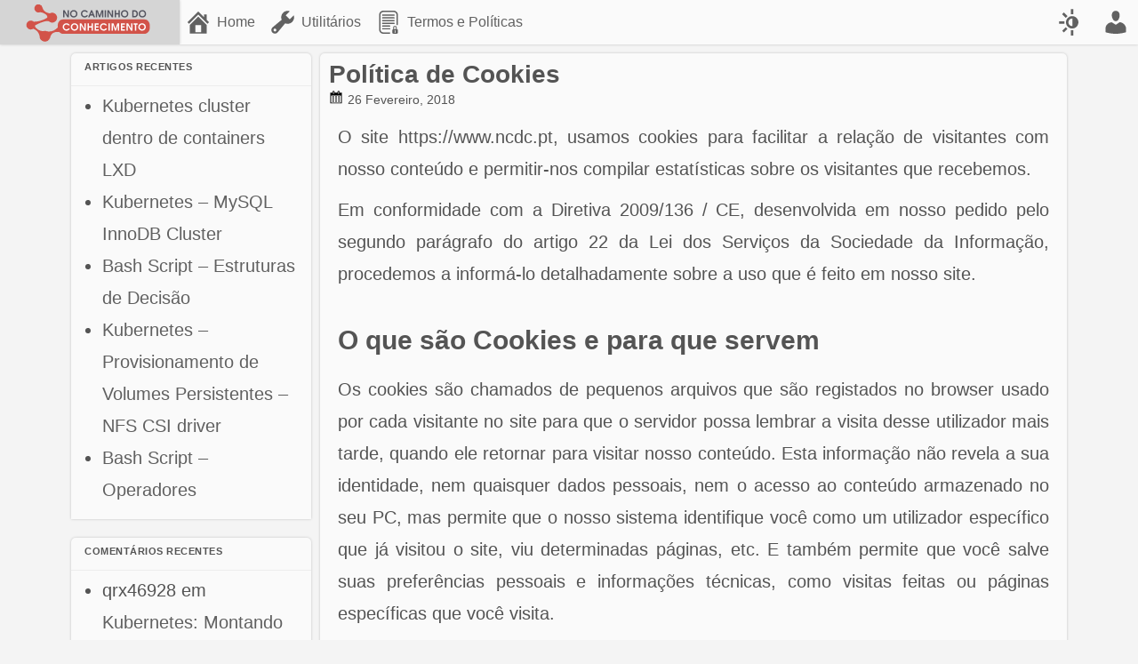

--- FILE ---
content_type: text/html; charset=utf-8
request_url: https://www.ncdc.pt/politica-de-cookies/
body_size: 13311
content:
<!DOCTYPE html>
<html lang="pt-PT" prefix="og: https://ogp.me/ns#" itemscope itemtype="http://schema.org/Blog">


    <head>
        <link rel="preload" href="https://www.ncdc.pt/cache/css/7081a1d622f038c908099d68084c5987d0f4c378.css" as="style">
        <link rel="preload" href="https://www.ncdc.pt/cache/js/474f2e0fb5f535062b586c9b03863aee0fcbbb84.js" as="script">

        <style media="screen">img:is([sizes="auto" i],[sizes^="auto," i]){contain-intrinsic-size:3000px 1500px}body{font-family:'Roboto','Calibri','sans-serif'}.light-colors-scheme{--bg-color:#f4f4f4;--pbg-color:#fafafa;--link-color:#606060;--link-color-hover:#d25349;--link-color-visited:#000000;--main-text-color:#545454;--secondary-text-color:#9b9b9b;--header-title-color:#606060;--header-descrition-color:#dbdbdb;--post-title-color:#545454;--post-title-color-hover:#adadad;--cat-color:#474747;--cat-bg-color:#cc7a10;--cat-color-hover:#9b9b9b;--cat-bg-color-hover:#c9a12a;--cat-icon-color:#d25349;--tag-color:#111111;--tag-bg-color:#26b20e;--tag-color-hover:#444444;--tag-bg-color-hover:#c9a12a;--action-color:#474747;--action-color-hover:#9b9b9b;--btn-text-color:#9b9b9b;--btn-bg-color:#494949;--btn-text-color-hover:#424242;--btn-bg-color-hover:#d1d1d1;--btn-text-color-disabled:#9c9c9c;--btn-bg-color-disabled:#e2e2e2;--menu-bg-color:#fafafa;--menu-popup-bg-color:#fafafa;--menu-subpopup-closed-bg-color:#eaeaea;--menu-subpopup-open-bg-color:#d3d3d3;--menu-popup-hover-bg-color:#e0e0e0;--menu-icon-color:#616161;--menu-icon-hover-color:#424242;--menu-text-color:#616161;--menu-text-hover-color:#424242;--menu-icon-disabled-color:#d8d8d8;--menu-arrow-color:#616161;--menu-arrow-hover-color:#424242;--menu-subitem-separator-color:#dbdbdb;--menu-popup-active-bg-color:#bdbdbd;--menu-popup-active-color:#7c7c7c;--menu-icon-active-color:#d25349;--menu-arrow-active-color:#212121;--menu-text-active-color:#212121;--menu-popup-separator-color:#9e9e9e;--menu-item-border-bottom-color:#fafafa;--menu-item-border-bottom-hover-color:#9e9e9e;--menu-item-border-bottom-active-color:#d25349;--menu-counter-color:#ffffff;--menu-counter-bg-color:#d25349;--responsive-logo-bg-color:#d5d5d5;--responsive-logo-bg-color-mobile:#fafafa;--hero-header-control-bg-color:#fafafa;--hero-header-control-button-bg-color:#fafafa;--hero-header-control-button-hover-bg-color:#e0e0e0;--hero-header-control-button-active-bg-color:#bdbdbd;--hero-header-control-icon-color:#616161;--hero-header-control-icon-hover-color:#424242;--hero-header-control-icon-active-color:#d25349;--hero-header-current-dot:#4c791e;--archives-next-prev-btn-text-color:#616161;--archives-next-prev-btn-text-color-hover:#424242;--archives-next-prev-btn-bg-color:#fafafa;--archives-next-prev-btn-bg-color-hover:#e0e0e0;--archives-next-prev-text-color:#616161;--archives-next-prev-icon-color:#616161;--archives-next-prev-icon-color-hover:#424242;--archives-next-prev-bg-color:#fafafa}.dark-colors-scheme{--bg-color:#222222;--pbg-color:#3b3b3b;--link-color:#c7c7c7;--link-color-hover:#898989;--link-color-visited:#c7c7c7;--main-text-color:#f2f2f2;--secondary-text-color:#f2f2f2;--header-title-color:#d1d1d1;--header-descrition-color:#707070;--post-title-color:#d25349;--post-title-color-hover:#d25349;--cat-color:#b5b5b5;--cat-bg-color:#d25349;--cat-color-hover:#ffffff;--cat-bg-color-hover:#d25349;--cat-icon-color:#d25349;--tag-color:#ffffff;--tag-bg-color:#d25349;--tag-color-hover:#d25349;--tag-bg-color-hover:#c9a12a;--action-color:#c7c7c7;--action-color-hover:#9b9b9b;--btn-text-color:#9b9b9b;--btn-bg-color:#494949;--btn-text-color-hover:#ffffff;--btn-bg-color-hover:#565656;--btn-text-color-disabled:#747474;--btn-bg-color-disabled:#5c5c5c;--menu-bg-color:#3b3b3b;--menu-popup-bg-color:#3b3b3b;--menu-subpopup-closed-bg-color:#626262;--menu-subpopup-open-bg-color:#7e7e7e;--menu-popup-hover-bg-color:#515151;--menu-icon-color:#f7f7f7;--menu-icon-hover-color:#e1e1e1;--menu-text-color:#f7f7f7;--menu-text-hover-color:#e1e1e1;--menu-icon-disabled-color:#636363;--menu-arrow-color:#f7f7f7;--menu-arrow-hover-color:#e1e1e1;--menu-subitem-separator-color:#3b3b3b;--menu-popup-active-bg-color:#626262;--menu-popup-active-color:#f7f7f7;--menu-icon-active-color:#d25349;--menu-arrow-active-color:#cfcfcf;--menu-text-active-color:#cfcfcf;--menu-popup-separator-color:#626262;--menu-item-border-bottom-color:#3b3b3b;--menu-item-border-bottom-hover-color:#626262;--menu-item-border-bottom-active-color:#d25349;--menu-counter-color:#ffffff;--menu-counter-bg-color:#d25349;--responsive-logo-bg-color:#575757;--responsive-logo-bg-color-mobile:#3b3b3b;--hero-header-control-bg-color:#3b3b3b;--hero-header-control-button-bg-color:#3b3b3b;--hero-header-control-button-hover-bg-color:#515151;--hero-header-control-button-active-bg-color:#626262;--hero-header-control-icon-color:#f7f7f7;--hero-header-control-icon-hover-color:#e1e1e1;--hero-header-control-icon-active-color:#d25349;--hero-header-current-dot:#47819d;--archives-next-prev-btn-text-color:#f7f7f7;--archives-next-prev-btn-text-color-hover:#e1e1e1;--archives-next-prev-btn-bg-color:#3b3b3b;--archives-next-prev-btn-bg-color-hover:#515151;--archives-next-prev-text-color:#f7f7f7;--archives-next-prev-icon-color:#f7f7f7;--archives-next-prev-icon-color-hover:#e1e1e1;--archives-next-prev-bg-color:#3b3b3b}:root{--cat-size:55px;--cat-icon-size:24px;--tag-size:25px;--tag-icon-size:24px;--action-size:40px;--action-icon-size:16px;--menu-height:50px;--menu-icon-size:32px;--menu-sub-item-height:48px;--menu-sub-item-icon-size:24px;--menu-arrow-size:11px;--menu-sub-item-arrow-size:15px;--responsive-logo-low-resolution-bar-height:60px;--responsive-logo-low-resolution-up-to-1024:50px;--responsive-logo-resolution-greater-1024:202px;--hero-header-height:450px;--hero-header-control-height:40px;--hero-header-control-low-resolution-height:35px;--hero-header-dots-icon-size:16px;--hero-header-current-dot-icon-size:18px;--hero-header-prev-next-icon-size:32px;--header-max-width:805px;--cat-font-size:14px;--tag-font-size:14px;--action-font-size:14px;--menu-font-size:16px}
/*! This file is auto-generated */
.wp-block-button__link{color:#fff;background-color:#32373c;border-radius:9999px;box-shadow:none;text-decoration:none;padding:calc(.667em + 2px) calc(1.333em + 2px);font-size:1.125em}.wp-block-file__button{background:#32373c;color:#fff;text-decoration:none}:root{--wp--preset--aspect-ratio--square:1;--wp--preset--aspect-ratio--4-3:4/3;--wp--preset--aspect-ratio--3-4:3/4;--wp--preset--aspect-ratio--3-2:3/2;--wp--preset--aspect-ratio--2-3:2/3;--wp--preset--aspect-ratio--16-9:16/9;--wp--preset--aspect-ratio--9-16:9/16;--wp--preset--color--black:#000000;--wp--preset--color--cyan-bluish-gray:#abb8c3;--wp--preset--color--white:#ffffff;--wp--preset--color--pale-pink:#f78da7;--wp--preset--color--vivid-red:#cf2e2e;--wp--preset--color--luminous-vivid-orange:#ff6900;--wp--preset--color--luminous-vivid-amber:#fcb900;--wp--preset--color--light-green-cyan:#7bdcb5;--wp--preset--color--vivid-green-cyan:#00d084;--wp--preset--color--pale-cyan-blue:#8ed1fc;--wp--preset--color--vivid-cyan-blue:#0693e3;--wp--preset--color--vivid-purple:#9b51e0;--wp--preset--gradient--vivid-cyan-blue-to-vivid-purple:linear-gradient(135deg,rgba(6,147,227,1) 0%,rgb(155,81,224) 100%);--wp--preset--gradient--light-green-cyan-to-vivid-green-cyan:linear-gradient(135deg,rgb(122,220,180) 0%,rgb(0,208,130) 100%);--wp--preset--gradient--luminous-vivid-amber-to-luminous-vivid-orange:linear-gradient(135deg,rgba(252,185,0,1) 0%,rgba(255,105,0,1) 100%);--wp--preset--gradient--luminous-vivid-orange-to-vivid-red:linear-gradient(135deg,rgba(255,105,0,1) 0%,rgb(207,46,46) 100%);--wp--preset--gradient--very-light-gray-to-cyan-bluish-gray:linear-gradient(135deg,rgb(238,238,238) 0%,rgb(169,184,195) 100%);--wp--preset--gradient--cool-to-warm-spectrum:linear-gradient(135deg,rgb(74,234,220) 0%,rgb(151,120,209) 20%,rgb(207,42,186) 40%,rgb(238,44,130) 60%,rgb(251,105,98) 80%,rgb(254,248,76) 100%);--wp--preset--gradient--blush-light-purple:linear-gradient(135deg,rgb(255,206,236) 0%,rgb(152,150,240) 100%);--wp--preset--gradient--blush-bordeaux:linear-gradient(135deg,rgb(254,205,165) 0%,rgb(254,45,45) 50%,rgb(107,0,62) 100%);--wp--preset--gradient--luminous-dusk:linear-gradient(135deg,rgb(255,203,112) 0%,rgb(199,81,192) 50%,rgb(65,88,208) 100%);--wp--preset--gradient--pale-ocean:linear-gradient(135deg,rgb(255,245,203) 0%,rgb(182,227,212) 50%,rgb(51,167,181) 100%);--wp--preset--gradient--electric-grass:linear-gradient(135deg,rgb(202,248,128) 0%,rgb(113,206,126) 100%);--wp--preset--gradient--midnight:linear-gradient(135deg,rgb(2,3,129) 0%,rgb(40,116,252) 100%);--wp--preset--font-size--small:13px;--wp--preset--font-size--medium:20px;--wp--preset--font-size--large:36px;--wp--preset--font-size--x-large:42px;--wp--preset--spacing--20:0.44rem;--wp--preset--spacing--30:0.67rem;--wp--preset--spacing--40:1rem;--wp--preset--spacing--50:1.5rem;--wp--preset--spacing--60:2.25rem;--wp--preset--spacing--70:3.38rem;--wp--preset--spacing--80:5.06rem;--wp--preset--shadow--natural:6px 6px 9px rgba(0, 0, 0, 0.2);--wp--preset--shadow--deep:12px 12px 50px rgba(0, 0, 0, 0.4);--wp--preset--shadow--sharp:6px 6px 0px rgba(0, 0, 0, 0.2);--wp--preset--shadow--outlined:6px 6px 0px -3px rgba(255, 255, 255, 1), 6px 6px rgba(0, 0, 0, 1);--wp--preset--shadow--crisp:6px 6px 0px rgba(0, 0, 0, 1)}:where(.is-layout-flex){gap:.5em}:where(.is-layout-grid){gap:.5em}body .is-layout-flex{display:flex}.is-layout-flex{flex-wrap:wrap;align-items:center}.is-layout-flex>:is(*,div){margin:0}body .is-layout-grid{display:grid}.is-layout-grid>:is(*,div){margin:0}:where(.wp-block-columns.is-layout-flex){gap:2em}:where(.wp-block-columns.is-layout-grid){gap:2em}:where(.wp-block-post-template.is-layout-flex){gap:1.25em}:where(.wp-block-post-template.is-layout-grid){gap:1.25em}.has-black-color{color:var(--wp--preset--color--black)!important}.has-cyan-bluish-gray-color{color:var(--wp--preset--color--cyan-bluish-gray)!important}.has-white-color{color:var(--wp--preset--color--white)!important}.has-pale-pink-color{color:var(--wp--preset--color--pale-pink)!important}.has-vivid-red-color{color:var(--wp--preset--color--vivid-red)!important}.has-luminous-vivid-orange-color{color:var(--wp--preset--color--luminous-vivid-orange)!important}.has-luminous-vivid-amber-color{color:var(--wp--preset--color--luminous-vivid-amber)!important}.has-light-green-cyan-color{color:var(--wp--preset--color--light-green-cyan)!important}.has-vivid-green-cyan-color{color:var(--wp--preset--color--vivid-green-cyan)!important}.has-pale-cyan-blue-color{color:var(--wp--preset--color--pale-cyan-blue)!important}.has-vivid-cyan-blue-color{color:var(--wp--preset--color--vivid-cyan-blue)!important}.has-vivid-purple-color{color:var(--wp--preset--color--vivid-purple)!important}.has-black-background-color{background-color:var(--wp--preset--color--black)!important}.has-cyan-bluish-gray-background-color{background-color:var(--wp--preset--color--cyan-bluish-gray)!important}.has-white-background-color{background-color:var(--wp--preset--color--white)!important}.has-pale-pink-background-color{background-color:var(--wp--preset--color--pale-pink)!important}.has-vivid-red-background-color{background-color:var(--wp--preset--color--vivid-red)!important}.has-luminous-vivid-orange-background-color{background-color:var(--wp--preset--color--luminous-vivid-orange)!important}.has-luminous-vivid-amber-background-color{background-color:var(--wp--preset--color--luminous-vivid-amber)!important}.has-light-green-cyan-background-color{background-color:var(--wp--preset--color--light-green-cyan)!important}.has-vivid-green-cyan-background-color{background-color:var(--wp--preset--color--vivid-green-cyan)!important}.has-pale-cyan-blue-background-color{background-color:var(--wp--preset--color--pale-cyan-blue)!important}.has-vivid-cyan-blue-background-color{background-color:var(--wp--preset--color--vivid-cyan-blue)!important}.has-vivid-purple-background-color{background-color:var(--wp--preset--color--vivid-purple)!important}.has-black-border-color{border-color:var(--wp--preset--color--black)!important}.has-cyan-bluish-gray-border-color{border-color:var(--wp--preset--color--cyan-bluish-gray)!important}.has-white-border-color{border-color:var(--wp--preset--color--white)!important}.has-pale-pink-border-color{border-color:var(--wp--preset--color--pale-pink)!important}.has-vivid-red-border-color{border-color:var(--wp--preset--color--vivid-red)!important}.has-luminous-vivid-orange-border-color{border-color:var(--wp--preset--color--luminous-vivid-orange)!important}.has-luminous-vivid-amber-border-color{border-color:var(--wp--preset--color--luminous-vivid-amber)!important}.has-light-green-cyan-border-color{border-color:var(--wp--preset--color--light-green-cyan)!important}.has-vivid-green-cyan-border-color{border-color:var(--wp--preset--color--vivid-green-cyan)!important}.has-pale-cyan-blue-border-color{border-color:var(--wp--preset--color--pale-cyan-blue)!important}.has-vivid-cyan-blue-border-color{border-color:var(--wp--preset--color--vivid-cyan-blue)!important}.has-vivid-purple-border-color{border-color:var(--wp--preset--color--vivid-purple)!important}.has-vivid-cyan-blue-to-vivid-purple-gradient-background{background:var(--wp--preset--gradient--vivid-cyan-blue-to-vivid-purple)!important}.has-light-green-cyan-to-vivid-green-cyan-gradient-background{background:var(--wp--preset--gradient--light-green-cyan-to-vivid-green-cyan)!important}.has-luminous-vivid-amber-to-luminous-vivid-orange-gradient-background{background:var(--wp--preset--gradient--luminous-vivid-amber-to-luminous-vivid-orange)!important}.has-luminous-vivid-orange-to-vivid-red-gradient-background{background:var(--wp--preset--gradient--luminous-vivid-orange-to-vivid-red)!important}.has-very-light-gray-to-cyan-bluish-gray-gradient-background{background:var(--wp--preset--gradient--very-light-gray-to-cyan-bluish-gray)!important}.has-cool-to-warm-spectrum-gradient-background{background:var(--wp--preset--gradient--cool-to-warm-spectrum)!important}.has-blush-light-purple-gradient-background{background:var(--wp--preset--gradient--blush-light-purple)!important}.has-blush-bordeaux-gradient-background{background:var(--wp--preset--gradient--blush-bordeaux)!important}.has-luminous-dusk-gradient-background{background:var(--wp--preset--gradient--luminous-dusk)!important}.has-pale-ocean-gradient-background{background:var(--wp--preset--gradient--pale-ocean)!important}.has-electric-grass-gradient-background{background:var(--wp--preset--gradient--electric-grass)!important}.has-midnight-gradient-background{background:var(--wp--preset--gradient--midnight)!important}.has-small-font-size{font-size:var(--wp--preset--font-size--small)!important}.has-medium-font-size{font-size:var(--wp--preset--font-size--medium)!important}.has-large-font-size{font-size:var(--wp--preset--font-size--large)!important}.has-x-large-font-size{font-size:var(--wp--preset--font-size--x-large)!important}:where(.wp-block-post-template.is-layout-flex){gap:1.25em}:where(.wp-block-post-template.is-layout-grid){gap:1.25em}:where(.wp-block-columns.is-layout-flex){gap:2em}:where(.wp-block-columns.is-layout-grid){gap:2em}:root :where(.wp-block-pullquote){font-size:1.5em;line-height:1.6}.recentcomments a{display:inline!important;padding:0!important;margin:0!important}</style>
      <meta http-equiv="content-type" content="text/html; charset=UTF-8">
      <meta http-equiv="X-UA-Compatible" content="IE=edge">
      <meta name="viewport" content="width=device-width, initial-scale=1">
      <link rel="pingback" href="https://www.ncdc.pt/xmlrpc.php">
      <title>Política de Cookies</title>
        	
	

<meta name="description" content="O site https://www.ncdc.pt, usamos cookies para facilitar a relação de visitantes com nosso conteúdo e permitir-nos compilar estatísticas sobre os visitantes">
<meta name="robots" content="follow, index, max-snippet:-1, max-video-preview:-1, max-image-preview:large">
<link rel="canonical" href="https://www.ncdc.pt/politica-de-cookies/">
<meta property="og:locale" content="pt_PT">
<meta property="og:type" content="article">
<meta property="og:title" content="Política de Cookies - No caminho do conhecimento">
<meta property="og:description" content="O site https://www.ncdc.pt, usamos cookies para facilitar a relação de visitantes com nosso conteúdo e permitir-nos compilar estatísticas sobre os visitantes">
<meta property="og:url" content="https://www.ncdc.pt/politica-de-cookies/">
<meta property="og:site_name" content="No caminho do conhecimento">
<meta property="og:updated_time" content="2018-05-03T13:42:11+01:00">
<meta property="og:image" content="https://www.ncdc.pt/wp-content/uploads/2023/10/ncdc-logo-512.png">
<meta property="og:image:secure_url" content="https://www.ncdc.pt/wp-content/uploads/2023/10/ncdc-logo-512.png">
<meta property="og:image:width" content="512">
<meta property="og:image:height" content="512">
<meta property="og:image:alt" content="Política de Cookies">
<meta property="og:image:type" content="image/png">
<meta property="article:published_time" content="2018-02-26T11:43:05+00:00">
<meta property="article:modified_time" content="2018-05-03T13:42:11+01:00">
<meta name="twitter:card" content="summary_large_image">
<meta name="twitter:title" content="Política de Cookies - No caminho do conhecimento">
<meta name="twitter:description" content="O site https://www.ncdc.pt, usamos cookies para facilitar a relação de visitantes com nosso conteúdo e permitir-nos compilar estatísticas sobre os visitantes">
<meta name="twitter:image" content="https://www.ncdc.pt/wp-content/uploads/2023/10/ncdc-logo-512.png">
<meta name="twitter:label1" content="Time to read">
<meta name="twitter:data1" content="2 minutes">
<script type="application/ld+json" class="rank-math-schema">{"@context":"https://schema.org","@graph":[{"@type":["Organization","Person"],"@id":"https://www.ncdc.pt/#person","name":"Jos\u00e9 Miguel Silva Caldeira","url":"https://www.ncdc.pt","logo":{"@type":"ImageObject","@id":"https://www.ncdc.pt/#logo","url":"https://www.ncdc.pt/wp-content/uploads/2020/07/cropped-logo-3.png","contentUrl":"https://www.ncdc.pt/wp-content/uploads/2020/07/cropped-logo-3.png","caption":"No caminho do conhecimento","inLanguage":"pt-PT","width":"512","height":"512"},"image":{"@id":"https://www.ncdc.pt/#logo"}},{"@type":"WebSite","@id":"https://www.ncdc.pt/#website","url":"https://www.ncdc.pt","name":"No caminho do conhecimento","publisher":{"@id":"https://www.ncdc.pt/#person"},"inLanguage":"pt-PT"},{"@type":"ImageObject","@id":"https://www.ncdc.pt/wp-content/uploads/2023/10/ncdc-logo-512.png","url":"https://www.ncdc.pt/wp-content/uploads/2023/10/ncdc-logo-512.png","width":"512","height":"512","inLanguage":"pt-PT"},{"@type":"WebPage","@id":"https://www.ncdc.pt/politica-de-cookies/#webpage","url":"https://www.ncdc.pt/politica-de-cookies/","name":"Pol\u00edtica de Cookies - No caminho do conhecimento","datePublished":"2018-02-26T11:43:05+00:00","dateModified":"2018-05-03T13:42:11+01:00","isPartOf":{"@id":"https://www.ncdc.pt/#website"},"primaryImageOfPage":{"@id":"https://www.ncdc.pt/wp-content/uploads/2023/10/ncdc-logo-512.png"},"inLanguage":"pt-PT"},{"@type":"Person","@id":"https://www.ncdc.pt/author/admin/","name":"Jos\u00e9 Miguel Silva Caldeira","url":"https://www.ncdc.pt/author/admin/","image":{"@type":"ImageObject","@id":"https://www.ncdc.pt/wp-content/uploads/optimum-gravatar-cache/4.jpg","url":"https://www.ncdc.pt/wp-content/uploads/optimum-gravatar-cache/4.jpg","caption":"Jos\u00e9 Miguel Silva Caldeira","inLanguage":"pt-PT"}},{"@type":"Article","headline":"Pol\u00edtica de Cookies","datePublished":"2018-02-26T11:43:05+00:00","dateModified":"2018-05-03T13:42:11+01:00","author":{"@id":"https://www.ncdc.pt/author/admin/","name":"Jos\u00e9 Miguel Silva Caldeira"},"publisher":{"@id":"https://www.ncdc.pt/#person"},"description":"O site https://www.ncdc.pt, usamos cookies para facilitar a rela\u00e7\u00e3o de visitantes com nosso conte\u00fado e permitir-nos compilar estat\u00edsticas sobre os visitantes que recebemos.","name":"Pol\u00edtica de Cookies","@id":"https://www.ncdc.pt/politica-de-cookies/#richSnippet","isPartOf":{"@id":"https://www.ncdc.pt/politica-de-cookies/#webpage"},"image":{"@id":"https://www.ncdc.pt/wp-content/uploads/2023/10/ncdc-logo-512.png"},"inLanguage":"pt-PT","mainEntityOfPage":{"@id":"https://www.ncdc.pt/politica-de-cookies/#webpage"}}]}</script>

























<!--[if lt IE 8]>
<script src="https://www.ncdc.pt/wp-includes/js/json2.min.js" id="json2-js"></script>
<![endif]-->








<link rel="icon" href="https://www.ncdc.pt/wp-content/uploads-adjusted/2023/10/cropped-ncdc-logo-512-eyJpZCI6MTEyODEsInciOjMyLCJoIjozMn0=.png" sizes="32x32">
<link rel="icon" href="https://www.ncdc.pt/wp-content/uploads-adjusted/2023/10/cropped-ncdc-logo-512-eyJpZCI6MTEyODEsInciOjE5MiwiaCI6MTkyfQ==.png" sizes="192x192">
<link rel="apple-touch-icon" href="https://www.ncdc.pt/wp-content/uploads-adjusted/2023/10/cropped-ncdc-logo-512-eyJpZCI6MTEyODEsInciOjIwMCwiaCI6MjAwfQ==.png">
<meta name="msapplication-TileImage" content="https://www.ncdc.pt/wp-content/uploads-adjusted/2023/10/cropped-ncdc-logo-512-eyJpZCI6MTEyODEsInciOjUxMiwiaCI6NTEyfQ==.png">
        <meta name="theme-color" content="#FFF">
        <link rel="manifest" href="https://www.ncdc.pt/site.webmanifest">
    <link rel="stylesheet" href="https://www.ncdc.pt/cache/css/7081a1d622f038c908099d68084c5987d0f4c378.css" media="screen"></head>
    <body id="blog" class="wp-singular page-template-default page page-id-2634 admin-bar no-customize-support wp-theme-perfectsimplicity light-colors-scheme responsive-logo hero-header mobile">
        <div id="body-overlay"></div>
        <a href="#main-content" class="screen-reader-shortcut">Ir para o conteúdo principal</a>
        <a class="sidebar-left screen-reader-shortcut" href="#sidebar-left">left bar widgets</a>
        <a class="primary-sidebar screen-reader-shortcut" href="#primary-sidebar">right bar widgets</a>
        <span class="top-header-intersection"></span>
<header>
        <div id="responsive-logo">
        <a href="https://www.ncdc.pt/" title="" aria-label="No caminho do conhecimento" aria-current="page"><img width="360" height="60" alt aria-hidden="true" src="https://www.ncdc.pt/wp-content/uploads/2023/06/ncdc-logo-responsivo-light.svg"></a>
    </div>        <nav id="wpadminbar" aria-labelledby="menu-title"><span id="menu-title" class="screen-reader-shortcut">Menu Principal</span><div class="quicklinks" id="wp-toolbar" role="none">
				<ul role="menu" id="wp-admin-bar-root-default" class="ab-top-menu"><li role="group" id="wp-admin-bar-main_menu"><a class="ab-item" role="menuitem" href="https://www.ncdc.pt/"><svg class="ab-icon" width="16" height="16">
        <use xlink:href="#icon-admin-home"></use>
      </svg><span class="ab-label">Home</span></a></li><li role="group" id="wp-admin-bar-another_menu_5" class="menupop"><a class="ab-item" role="menuitem" aria-expanded="false" href="#"><svg class="ab-icon" width="16" height="16">
        <use xlink:href="#icon-admin-tools"></use>
      </svg><span class="ab-label">Utilitários</span></a><div class="ab-sub-wrapper"><ul role="menu" id="wp-admin-bar-another_menu_5-default" class="ab-submenu"><li role="group" id="wp-admin-bar-9700"><a class="ab-item" role="menuitem" href="https://www.ncdc.pt/meo/"><span class="ab-label">MEO RootUser – Technicolor TG784n v3 10.2.1.L – Contador</span></a></li><li role="group" id="wp-admin-bar-9701"><a class="ab-item" role="menuitem" href="https://www.ncdc.pt/sshtrylog/"><span class="ab-label">Os nomes de Utilizador e as Palavras Passe mais usados no Brute Force ao SSH</span></a></li><li role="group" id="wp-admin-bar-9702"><a class="ab-item" role="menuitem" href="https://www.ncdc.pt/port-scanner/"><span class="ab-label">Port Scanner</span></a></li><li role="group" id="wp-admin-bar-9703"><a class="ab-item" role="menuitem" href="https://freedns.afraid.org/"><span class="ab-label">FreeDNS</span></a></li></ul></div></li><li role="group" id="wp-admin-bar-another_menu_6" class="menupop"><a class="ab-item" role="menuitem" aria-expanded="false" href="#"><svg class="ab-icon" width="16" height="16">
        <use xlink:href="#icon-privacy-policy"></use>
      </svg><span class="ab-label">Termos e Políticas</span></a><div class="ab-sub-wrapper"><ul role="menu" id="wp-admin-bar-another_menu_6-default" class="ab-submenu"><li role="group" id="wp-admin-bar-9689"><a class="ab-item" role="menuitem" href="https://www.ncdc.pt/avisos-legais/"><span class="ab-label">Avisos Legais</span></a></li><li role="group" id="wp-admin-bar-9688"><a class="ab-item" role="menuitem" href="https://www.ncdc.pt/politica-de-cookies/"><span class="ab-label">Política de Cookies</span></a></li><li role="group" id="wp-admin-bar-9690"><a class="ab-item" role="menuitem" href="https://www.ncdc.pt/politica-de-privacidade/"><span class="ab-label">Política de Privacidade</span></a></li></ul></div></li><li class="menupop grouped-menu" id="wp-admin-bar-group-menus"><button class="ab-item" aria-haspopup="true" aria-expanded="false"><svg class="ab-icon" width="16" height="16">
        <use xlink:href="#icon-menu-expand"></use>
      </svg><span class="ab-label">Menus agrupados</span><svg class="ab-signal" width="16" height="16">
        <use xlink:href="#icon-plus-alt2"></use>
      </svg><svg class="ab-signal hidden" width="16" height="16">
        <use xlink:href="#icon-minus"></use>
      </svg></button><div class="ab-sub-wrapper"><ul class="ab-submenu" id="wp-admin-bar-group-menus-sub"></ul></div></li></ul><ul role="menu" id="wp-admin-bar-top-secondary" class="ab-top-secondary ab-top-menu"><li id="wp-admin-bar-top-next-prev"><ul class="ab-top-next-prev ab-top-menu" role="none"><li id="wp-admin-bar-prev-page" role="none"><button class="ab-item" aria-label="Previous items"><svg class="ab-icon" width="16" height="16">
        <use xlink:href="#icon-arrow-left-alt2"></use>
      </svg></button></li><li id="wp-admin-bar-next-page" role="none"><button class="ab-item" aria-label="Next items "><svg class="ab-icon" width="16" height="16">
        <use xlink:href="#icon-arrow-right-alt2"></use>
      </svg></button></li></ul></li><li role="group" id="wp-admin-bar-search" class="menupop admin-bar-search only-text"><a class="ab-item" role="menuitem" aria-expanded="false" href="#"></a><div class="ab-sub-wrapper"><form action="https://www.ncdc.pt/" method="get" id="adminbarsearch"><input class="adminbar-input" name="s" id="adminbar-search" type="text" value="" maxlength="150" aria-label="Escreva o que pretende pesquisar"></form></div></li><li role="group" id="wp-admin-bar-swap-color-scheme"><button class="ab-item" aria-pressed="false"><svg class="ab-icon" width="16" height="16">
        <use xlink:href="#icon-dark-light"></use>
      </svg><span class="ab-label hidden">Swap color scheme</span></button></li><li role="group" id="wp-admin-bar-my-account" class="menupop with-avatar"><a class="ab-item" role="menuitem" aria-expanded="false" href="#"><svg class="ab-icon" width="16" height="16">
        <use xlink:href="#icon-admin-users"></use>
      </svg><span class="ab-label hidden">Olá, anonymous</span></a><div class="ab-sub-wrapper"><ul role="menu" id="wp-admin-bar-my-account-default" class="ab-submenu"><li role="group" id="wp-admin-bar-login"><a class="ab-item" role="menuitem" href="https://www.ncdc.pt/acc.php"><svg class="ab-icon" width="16" height="16">
        <use xlink:href="#icon-login"></use>
      </svg><span class="ab-label">Login</span></a></li><li role="group" id="wp-admin-bar-register"><a class="ab-item" role="menuitem" href="https://www.ncdc.pt/wp-login.php?action=register"><svg class="ab-icon" width="16" height="16">
        <use xlink:href="#icon-id"></use>
      </svg><span class="ab-label">Register</span></a></li></ul></div></li></ul>			</div></nav></header>

<div class="site-main container sidebars-left">
  <noscript>
This site requires JavaScript to function properly!
  </noscript>




      
    <aside aria-label="left bar widgets" id="sidebar-left" class="sidebar-left col-md-3">
    
		<div id="recent-posts-2" class="widget widget_recent_entries">
		<h2 class="widget-title">Artigos recentes</h2>
		<ul>
											<li>
					<a href="https://www.ncdc.pt/2023/10/22/kubernetes-cluster-dentro-de-containers-lxd/">Kubernetes cluster dentro de containers LXD</a>
									</li>
											<li>
					<a href="https://www.ncdc.pt/2023/09/30/kubernetes-mysql-innodb-cluster/">Kubernetes &#8211; MySQL InnoDB Cluster</a>
									</li>
											<li>
					<a href="https://www.ncdc.pt/2023/09/22/bash-script-estruturas-de-decisao/">Bash Script – Estruturas de Decisão</a>
									</li>
											<li>
					<a href="https://www.ncdc.pt/2023/09/21/kubernetes-provisionamento-de-volumes-persistentes-nfs-csi-driver/">Kubernetes &#8211; Provisionamento de Volumes Persistentes &#8211; NFS CSI driver</a>
									</li>
											<li>
					<a href="https://www.ncdc.pt/2023/09/21/bash-script-operadores/">Bash Script – Operadores</a>
									</li>
					</ul>

		</div><div id="recent-comments-2" class="widget widget_recent_comments"><h2 class="widget-title">Comentários recentes</h2><ul id="recentcomments"><li class="recentcomments"><span class="comment-author-link">qrx46928</span> em <a href="https://www.ncdc.pt/2023/09/14/kubernetes/#comment-175">Kubernetes: Montando Seu Próprio Cluster</a></li><li class="recentcomments"><span class="comment-author-link">Marcos Dantas</span> em <a href="https://www.ncdc.pt/2014/11/19/correr-comandos-remotamente-atraves-de-ssh/#comment-155">Executar comandos remotamente através de SSH</a></li><li class="recentcomments"><span class="comment-author-link">Pahana</span> em <a href="https://www.ncdc.pt/2014/11/19/correr-comandos-remotamente-atraves-de-ssh/#comment-146">Executar comandos remotamente através de SSH</a></li><li class="recentcomments"><span class="comment-author-link">José Miguel Silva Caldeira</span> em <a href="https://www.ncdc.pt/2020/04/17/bash-script-variavel-de-ambiente-ifs/#comment-144">Bash Script &#8211; Variável de ambiente IFS</a></li><li class="recentcomments"><span class="comment-author-link">Joaquim Lobo Neto</span> em <a href="https://www.ncdc.pt/2020/04/17/bash-script-variavel-de-ambiente-ifs/#comment-143">Bash Script &#8211; Variável de ambiente IFS</a></li></ul></div><div id="tag_cloud-2" class="widget widget_tag_cloud"><h2 class="widget-title">Etiquetas</h2><div class="tagcloud"><a href="https://www.ncdc.pt/tag/10-2-1-l/" class="tag-cloud-link tag-link-165 tag-link-position-1" style="font-size: 13.714285714286pt;" aria-label="10.2.1.L (4 itens)">10.2.1.L</a>
<a href="https://www.ncdc.pt/tag/actividade/" class="tag-cloud-link tag-link-413 tag-link-position-2" style="font-size: 8pt;" aria-label="Actividade (1 item)">Actividade</a>
<a href="https://www.ncdc.pt/tag/apache/" class="tag-cloud-link tag-link-72 tag-link-position-3" style="font-size: 14.857142857143pt;" aria-label="Apache (5 itens)">Apache</a>
<a href="https://www.ncdc.pt/tag/arrays/" class="tag-cloud-link tag-link-59 tag-link-position-4" style="font-size: 10.571428571429pt;" aria-label="Arrays (2 itens)">Arrays</a>
<a href="https://www.ncdc.pt/tag/bash/" class="tag-cloud-link tag-link-216 tag-link-position-5" style="font-size: 22pt;" aria-label="BASH (18 itens)">BASH</a>
<a href="https://www.ncdc.pt/tag/centos8/" class="tag-cloud-link tag-link-3205 tag-link-position-6" style="font-size: 13.714285714286pt;" aria-label="CentOS8 (4 itens)">CentOS8</a>
<a href="https://www.ncdc.pt/tag/certificados/" class="tag-cloud-link tag-link-211 tag-link-position-7" style="font-size: 12.285714285714pt;" aria-label="Certificados (3 itens)">Certificados</a>
<a href="https://www.ncdc.pt/tag/cluster/" class="tag-cloud-link tag-link-3318 tag-link-position-8" style="font-size: 16.571428571429pt;" aria-label="Cluster (7 itens)">Cluster</a>
<a href="https://www.ncdc.pt/tag/comando/" class="tag-cloud-link tag-link-3226 tag-link-position-9" style="font-size: 8pt;" aria-label="comando (1 item)">comando</a>
<a href="https://www.ncdc.pt/tag/comando-read/" class="tag-cloud-link tag-link-3229 tag-link-position-10" style="font-size: 10.571428571429pt;" aria-label="comando read (2 itens)">comando read</a>
<a href="https://www.ncdc.pt/tag/cron/" class="tag-cloud-link tag-link-357 tag-link-position-11" style="font-size: 10.571428571429pt;" aria-label="CRON (2 itens)">CRON</a>
<a href="https://www.ncdc.pt/tag/debian/" class="tag-cloud-link tag-link-3308 tag-link-position-12" style="font-size: 15.857142857143pt;" aria-label="Debian (6 itens)">Debian</a>
<a href="https://www.ncdc.pt/tag/fdisk/" class="tag-cloud-link tag-link-346 tag-link-position-13" style="font-size: 10.571428571429pt;" aria-label="fdisk (2 itens)">fdisk</a>
<a href="https://www.ncdc.pt/tag/firewall/" class="tag-cloud-link tag-link-28 tag-link-position-14" style="font-size: 10.571428571429pt;" aria-label="Firewall (2 itens)">Firewall</a>
<a href="https://www.ncdc.pt/tag/gratuito/" class="tag-cloud-link tag-link-188 tag-link-position-15" style="font-size: 10.571428571429pt;" aria-label="Gratuito (2 itens)">Gratuito</a>
<a href="https://www.ncdc.pt/tag/http/" class="tag-cloud-link tag-link-3088 tag-link-position-16" style="font-size: 8pt;" aria-label="HTTP (1 item)">HTTP</a>
<a href="https://www.ncdc.pt/tag/http2/" class="tag-cloud-link tag-link-3203 tag-link-position-17" style="font-size: 10.571428571429pt;" aria-label="HTTP2 (2 itens)">HTTP2</a>
<a href="https://www.ncdc.pt/tag/kubernetes/" class="tag-cloud-link tag-link-3304 tag-link-position-18" style="font-size: 16.571428571429pt;" aria-label="Kubernetes (7 itens)">Kubernetes</a>
<a href="https://www.ncdc.pt/tag/lets-encrypt/" class="tag-cloud-link tag-link-189 tag-link-position-19" style="font-size: 10.571428571429pt;" aria-label="Let&#039;s Encrypt (2 itens)">Let&#039;s Encrypt</a>
<a href="https://www.ncdc.pt/tag/linux/" class="tag-cloud-link tag-link-335 tag-link-position-20" style="font-size: 21.714285714286pt;" aria-label="Linux (17 itens)">Linux</a>
<a href="https://www.ncdc.pt/tag/mdadm/" class="tag-cloud-link tag-link-348 tag-link-position-21" style="font-size: 10.571428571429pt;" aria-label="mdadm (2 itens)">mdadm</a>
<a href="https://www.ncdc.pt/tag/meo/" class="tag-cloud-link tag-link-164 tag-link-position-22" style="font-size: 18pt;" aria-label="MEO (9 itens)">MEO</a>
<a href="https://www.ncdc.pt/tag/meorootuservl/" class="tag-cloud-link tag-link-167 tag-link-position-23" style="font-size: 13.714285714286pt;" aria-label="MeoRootUserVL (4 itens)">MeoRootUserVL</a>
<a href="https://www.ncdc.pt/tag/nfs/" class="tag-cloud-link tag-link-3307 tag-link-position-24" style="font-size: 12.285714285714pt;" aria-label="NFS (3 itens)">NFS</a>
<a href="https://www.ncdc.pt/tag/nfs-csi-driver/" class="tag-cloud-link tag-link-3317 tag-link-position-25" style="font-size: 8pt;" aria-label="NFS CSI driver (1 item)">NFS CSI driver</a>
<a href="https://www.ncdc.pt/tag/operadores/" class="tag-cloud-link tag-link-3316 tag-link-position-26" style="font-size: 8pt;" aria-label="Operadores (1 item)">Operadores</a>
<a href="https://www.ncdc.pt/tag/optimizacao/" class="tag-cloud-link tag-link-362 tag-link-position-27" style="font-size: 18pt;" aria-label="Optimização (9 itens)">Optimização</a>
<a href="https://www.ncdc.pt/tag/optimum-gravatar-cache/" class="tag-cloud-link tag-link-329 tag-link-position-28" style="font-size: 18.571428571429pt;" aria-label="Optimum Gravatar Cache (10 itens)">Optimum Gravatar Cache</a>
<a href="https://www.ncdc.pt/tag/plugin/" class="tag-cloud-link tag-link-332 tag-link-position-29" style="font-size: 18.571428571429pt;" aria-label="Plugin (10 itens)">Plugin</a>
<a href="https://www.ncdc.pt/tag/raid1/" class="tag-cloud-link tag-link-40 tag-link-position-30" style="font-size: 10.571428571429pt;" aria-label="RAID1 (2 itens)">RAID1</a>
<a href="https://www.ncdc.pt/tag/raid-por-software/" class="tag-cloud-link tag-link-345 tag-link-position-31" style="font-size: 10.571428571429pt;" aria-label="RAID por Software (2 itens)">RAID por Software</a>
<a href="https://www.ncdc.pt/tag/rootuser/" class="tag-cloud-link tag-link-166 tag-link-position-32" style="font-size: 14.857142857143pt;" aria-label="RootUser (5 itens)">RootUser</a>
<a href="https://www.ncdc.pt/tag/router/" class="tag-cloud-link tag-link-37 tag-link-position-33" style="font-size: 18.571428571429pt;" aria-label="Router (10 itens)">Router</a>
<a href="https://www.ncdc.pt/tag/runuser/" class="tag-cloud-link tag-link-3223 tag-link-position-34" style="font-size: 10.571428571429pt;" aria-label="runuser (2 itens)">runuser</a>
<a href="https://www.ncdc.pt/tag/script/" class="tag-cloud-link tag-link-3085 tag-link-position-35" style="font-size: 21.714285714286pt;" aria-label="script (17 itens)">script</a>
<a href="https://www.ncdc.pt/tag/sfdisk/" class="tag-cloud-link tag-link-347 tag-link-position-36" style="font-size: 10.571428571429pt;" aria-label="sfdisk (2 itens)">sfdisk</a>
<a href="https://www.ncdc.pt/tag/smart/" class="tag-cloud-link tag-link-209 tag-link-position-37" style="font-size: 10.571428571429pt;" aria-label="SMART (2 itens)">SMART</a>
<a href="https://www.ncdc.pt/tag/softraid/" class="tag-cloud-link tag-link-41 tag-link-position-38" style="font-size: 10.571428571429pt;" aria-label="SoftRaid (2 itens)">SoftRaid</a>
<a href="https://www.ncdc.pt/tag/ssh/" class="tag-cloud-link tag-link-30 tag-link-position-39" style="font-size: 14.857142857143pt;" aria-label="ssh (5 itens)">ssh</a>
<a href="https://www.ncdc.pt/tag/ssl/" class="tag-cloud-link tag-link-212 tag-link-position-40" style="font-size: 12.285714285714pt;" aria-label="SSL (3 itens)">SSL</a>
<a href="https://www.ncdc.pt/tag/storage/" class="tag-cloud-link tag-link-3306 tag-link-position-41" style="font-size: 10.571428571429pt;" aria-label="Storage (2 itens)">Storage</a>
<a href="https://www.ncdc.pt/tag/technicolor-tg784n-v3/" class="tag-cloud-link tag-link-36 tag-link-position-42" style="font-size: 18pt;" aria-label="Technicolor TG784n v3 (9 itens)">Technicolor TG784n v3</a>
<a href="https://www.ncdc.pt/tag/ubuntu-2/" class="tag-cloud-link tag-link-23 tag-link-position-43" style="font-size: 10.571428571429pt;" aria-label="Ubuntu (2 itens)">Ubuntu</a>
<a href="https://www.ncdc.pt/tag/variaveis-de-ambiente/" class="tag-cloud-link tag-link-48 tag-link-position-44" style="font-size: 10.571428571429pt;" aria-label="Variáveis de ambiente (2 itens)">Variáveis de ambiente</a>
<a href="https://www.ncdc.pt/tag/wordpress/" class="tag-cloud-link tag-link-328 tag-link-position-45" style="font-size: 19.142857142857pt;" aria-label="Wordpress (11 itens)">Wordpress</a></div>
</div>    </aside>
                            <main id="main-content" class="main-content col-md-9">
                    <article class="post-2634 page type-page status-publish hentry">

                        


                            <div class="entry-article">
      <header class="entry-header">
                                        <h1 class="entry-title">Política de Cookies</h1>
                <span class="entry-date">
                                <svg class="ab-icon" width="16" height="16">
        <use xlink:href="#icon-calendar-alt"></use>
      </svg><span class="posted-on"><time class="published" datetime="2018-02-26T11:43:05+00:00">26 Fevereiro, 2018</time><time class="updated" datetime="2018-05-03T13:42:11+01:00" hidden>3 Maio, 2018</time></span></span>
      </header>

                                
                                                                    <nav class="entry-actions-shares">
  </nav>
                                

    <div class="entry-content">
                                <p style="text-align: justify;">O site https://www.ncdc.pt, usamos cookies para facilitar a relação de visitantes com nosso conteúdo e permitir-nos compilar estatísticas sobre os visitantes que recebemos.</p>
<p style="text-align: justify;">Em conformidade com a Diretiva 2009/136 / CE, desenvolvida em nosso pedido pelo segundo parágrafo do artigo 22 da Lei dos Serviços da Sociedade da Informação, procedemos a informá-lo detalhadamente sobre a uso que é feito em nosso site.</p>
<h2>O que são Cookies e para que servem</h2>
<p style="text-align: justify;">Os cookies são chamados de pequenos arquivos que são registados no browser usado por cada visitante no site para que o servidor possa lembrar a visita desse utilizador mais tarde, quando ele retornar para visitar nosso conteúdo. Esta informação não revela a sua identidade, nem quaisquer dados pessoais, nem o acesso ao conteúdo armazenado no seu PC, mas permite que o nosso sistema identifique você como um utilizador específico que já visitou o site, viu determinadas páginas, etc. E também permite que você salve suas preferências pessoais e informações técnicas, como visitas feitas ou páginas específicas que você visita.</p>
<p style="text-align: justify;">O objetivo dos cookies é fornecer ao utilizador acesso mais rápido aos serviços selecionados.</p>
<h2>Sou obrigado a usar cookies</h2>
<p style="text-align: justify;">Se você não quiser cookies armazenados em seu browser ou preferir receber informações sempre que um cookie solicita a instalação, você pode configurar suas opções de navegação para serem feitas dessa maneira. A maioria dos browsers permite a administração de cookies de 3 maneiras diferentes:</p>
<ul style="text-align: justify;">
<li>Os cookies são sempre rejeitados;</li>
<li>O browser pergunta se o utilizador deseja instalar cada cookie;</li>
<li>Os cookies são sempre aceites;</li>
</ul>
<p style="text-align: justify;">Seu browser também pode incluir a possibilidade de selecionar em detalhes os cookies que deseja instalar no seu computador. Em particular, o utilizador geralmente pode aceitar uma das seguintes opções:</p>
<ul>
<li style="text-align: justify;">Rejeitar cookies de certos domínios;</li>
<li style="text-align: justify;">Rejeitar cookies de terceiros;</li>
<li style="text-align: justify;">Aceitar cookies como não persistentes (são excluídos quando o browser fecha);</li>
<li style="text-align: justify;">Permitir que o servidor crie cookies para um domínio diferente.</li>
</ul>
<h2>Como configurar o browser</h2>
<p style="text-align: justify;">Para permitir, saber, bloquear ou eliminar os cookies instalados no seu computador, você pode fazer isso configurando as opções do browser instaladas em seu computador.</p>
<p style="text-align: justify;">Você pode encontrar informações sobre como configurar os browsers mais usados ​​nos seguintes locais:</p>
<ul>
<li style="text-align: justify;">Internet Explorer: Ferramentas -&gt; Opções da Internet -&gt; Privacidade -&gt; Configuração. Para mais informações, pode consultar o <a href="http://windows.microsoft.com/pt-PT/windows/support" target="_blank" rel="noopener">suporte da Microsoft</a> ou a ajuda do browser.</li>
<li style="text-align: justify;">Firefox: Ferramentas -&gt; Opções -&gt; Privacidade -&gt; Histórico -&gt; Configurações Personalizadas. Para mais informações, pode consultar o <a href="http://support.mozilla.org/pt/home" target="_blank" rel="noopener">suporte da Mozilla</a> ou a ajuda do browser.</li>
<li style="text-align: justify;">Chrome: Configurações -&gt; Mostrar opções avançadas -&gt; Privacidade -&gt; Configurações de conteúdo. Para mais informações, pode consultar o <a href="http://support.google.com/chrome/?hl=pt" target="_blank" rel="noopener">suporte da Google</a> ou a ajuda do browser.</li>
<li style="text-align: justify;">Safari: Preferências -&gt; Segurança. Para mais informações, pode consultar o <a href="http://www.apple.com/pt/support/safari/" target="_blank" rel="noopener">suporte de Apple</a> ou a ajuda do browser.</li>
</ul>
<h2>Cookies de terceiros</h2>
<p style="text-align: justify;">No que diz respeito aos cookies de terceiros, ou seja, aqueles que são estranhos ao nosso site, não podemos ser responsabilizados pelo conteúdo e veracidade das políticas de privacidade que eles incluem, então a informação que oferecemos é sempre com referência à fonte.</p>
<h2>Modificação / Alteração</h2>
<p style="text-align: justify;">Esta Política de Cookies pode ser modificada de acordo com os requisitos legislativos ou regulamentares ou com a finalidade de adaptar a referida política às leis em vigor, para as quais os utilizadores são aconselhados a visitá-la periodicamente.</p>
<p style="text-align: justify;">Quando são feitas alterações significativas nesta Política de Cookies, os utilizadores serão informados pelo site ou por e-mail para Utilizadores Registados.</p>
<h2>Mais informação</h2>
<p style="text-align: justify;">Para saber mais sobre cookies, consulte o seguinte link (em inglês):</p>
<ul>
<li style="text-align: justify;">Tudo sobre cookies &#8211; <a href="http://www.allaboutcookies.org/" target="_blank" rel="noopener">http://www.allaboutcookies.org</a></li>
</ul>
    </div>



                                
                                                                                                    
                                
                                                </div>


    



                
        
            </article>
          </main>
                            
            




</div>
<script type="speculationrules">
{"prefetch":[{"source":"document","where":{"and":[{"href_matches":"\/*"},{"not":{"href_matches":["\/wp-*.php","\/wp-admin\/*","\/wp-content\/uploads\/*","\/wp-content\/*","\/wp-content\/plugins\/*","\/wp-content\/themes\/perfectsimplicity\/*","\/*\\?(.+)"]}},{"not":{"selector_matches":"a[rel~=\"nofollow\"]"}},{"not":{"selector_matches":".no-prefetch, .no-prefetch a"}}]},"eagerness":"conservative"}]}
</script>


   





<div id="tmpScroll" style="visibility:hidden;overflow:scroll;position: absolute;top: -100px;"><div></div></div>

<svg aria-hidden="true" style="position: absolute; width: 0; height: 0; overflow: hidden;" version="1.1" xmlns="http://www.w3.org/2000/svg" xmlns:xlink="http://www.w3.org/1999/xlink"><defs><symbol id="icon-dark-light" viewbox="0 0 32 32">
<path d="M15.609 1.2v5.8h2.719v-5.8h-2.719zM7.606 5.016l-1.922 1.925 4.1 4.1 1.925-1.922-4.103-4.103zM16.969 9.113c-3.844 0-6.991 3.143-6.991 6.988s3.146 6.991 6.991 6.991c3.844 0 6.991-3.146 6.991-6.991s-3.146-6.988-6.991-6.988zM16.969 11.831c0.070 0 0.134 0.016 0.203 0.019v8.5c-0.069 0.003-0.133 0.022-0.203 0.022-2.374 0-4.269-1.897-4.269-4.272s1.894-4.269 4.269-4.269zM2.369 14.941v2.722h5.8v-2.722h-5.8zM9.784 21.563l-4.1 4.1 1.922 1.925 4.103-4.103-1.925-1.922zM15.609 25.1v5.8h2.719v-5.8h-2.719z"></path>
</symbol><symbol id="icon-menu-expand" viewbox="0 0 32 32">
<path d="M3.994 6.372v3.2h24.484v-3.2h-24.484zM3.969 14.5v3.2h11.759v-3.2h-11.759zM21.975 14.528v6.169l-2.419-2.419-1.697 1.697 5.316 5.316 5.316-5.316-1.697-1.697-2.419 2.419v-6.169h-2.4zM3.969 22.209v3.2h11.759v-3.2h-11.759z"></path>
</symbol><symbol id="icon-admin-home" viewbox="0 0 32 32">
<path d="M25.6 13.6l2.448 2.448-1.696 1.696-10.352-10.352-10.352 10.352-1.696-1.696 12.048-12.048 6.4 6.4v-3.2h3.2v6.4zM16 9.664l9.6 9.584v9.552h-19.2v-9.552zM19.2 27.2v-8h-6.4v8h6.4z"></path>
</symbol><symbol id="icon-admin-tools" viewbox="0 0 32 32">
<path d="M26.688 15.632c-2.144 2.144-5.28 2.672-7.92 1.584l-8.656 10.432c-1.584 1.584-4.144 1.584-5.728 0s-1.584-4.144 0-5.712l10.432-8.672c-1.088-2.64-0.56-5.776 1.584-7.92 2.048-2.048 4.992-2.592 7.552-1.696l-4.624 4.624 4.512 4.512 4.576-4.592c0.848 2.528 0.288 5.424-1.728 7.44zM6.096 25.936c0.64 0.624 1.664 0.624 2.288 0 0.64-0.64 0.64-1.664 0-2.288-0.624-0.64-1.648-0.64-2.288 0-0.624 0.624-0.624 1.648 0 2.288z"></path>
</symbol><symbol id="icon-admin-users" viewbox="0 0 32 32">
<path d="M16 14.8c-3.632 0-4.368-5.504-4.368-5.504-0.432-2.864 0.88-6.096 4.32-6.096 3.456 0 4.768 3.232 4.336 6.096 0 0-0.656 5.504-4.288 5.504zM16 18.912l4.352-2.912c3.824 0 7.232 3.728 7.232 7.248v3.984s-5.84 1.808-11.584 1.808c-5.84 0-11.584-1.808-11.584-1.808v-3.984c0-3.6 3.104-7.168 7.152-7.168z"></path>
</symbol><symbol id="icon-arrow-left-alt2" viewbox="0 0 32 32">
<path d="M22.4 8l-8 8 8 8-1.6 3.2-11.2-11.2 11.2-11.2z"></path>
</symbol><symbol id="icon-arrow-right-alt2" viewbox="0 0 32 32">
<path d="M9.6 24l8-8-8-8 1.6-3.2 11.2 11.2-11.2 11.2z"></path>
</symbol><symbol id="icon-calendar-alt" viewbox="0 0 32 32">
<path d="M24 6.4h4.8v24h-25.6v-24h4.8v-1.6c0-0.656 0.24-1.216 0.704-1.696 0.464-0.464 1.040-0.704 1.696-0.704s1.232 0.24 1.696 0.704c0.464 0.48 0.704 1.040 0.704 1.696v1.6h6.4v-1.6c0-0.656 0.24-1.216 0.704-1.696 0.464-0.464 1.040-0.704 1.696-0.704s1.232 0.24 1.696 0.704c0.464 0.48 0.704 1.040 0.704 1.696v1.6zM9.6 4.8v4c0 0.224 0.080 0.416 0.24 0.576 0.144 0.144 0.336 0.224 0.56 0.224s0.416-0.080 0.56-0.224c0.16-0.16 0.24-0.352 0.24-0.576v-4c0-0.224-0.080-0.416-0.24-0.56-0.144-0.16-0.336-0.24-0.56-0.24s-0.416 0.080-0.56 0.24c-0.16 0.144-0.24 0.336-0.24 0.56zM20.8 4.8v4c0 0.224 0.080 0.416 0.224 0.576 0.16 0.144 0.352 0.224 0.576 0.224s0.416-0.080 0.576-0.224c0.144-0.16 0.224-0.352 0.224-0.576v-4c0-0.224-0.080-0.416-0.224-0.56-0.16-0.16-0.352-0.24-0.576-0.24s-0.416 0.080-0.576 0.24c-0.144 0.144-0.224 0.336-0.224 0.56zM27.2 28.8v-16h-22.4v16h22.4zM11.2 14.4v3.2h-3.2v-3.2h3.2zM14.4 14.4h3.2v3.2h-3.2v-3.2zM20.8 17.6v-3.2h3.2v3.2h-3.2zM11.2 19.2v3.2h-3.2v-3.2h3.2zM14.4 19.2h3.2v3.2h-3.2v-3.2zM20.8 22.4v-3.2h3.2v3.2h-3.2zM11.2 24v3.2h-3.2v-3.2h3.2zM17.6 27.2h-3.2v-3.2h3.2v3.2zM24 27.2h-3.2v-3.2h3.2v3.2z"></path>
</symbol><symbol id="icon-id" viewbox="0 0 32 32">
<path d="M28.8 25.6h-25.6v-19.2h25.6v19.2zM11.28 13.648c0.208-0.112 0.384-0.24 0.528-0.384 0.144-0.16 0.272-0.336 0.384-0.544 0.112-0.224 0.208-0.416 0.272-0.592s0.112-0.352 0.16-0.544l0.096-0.384c0-0.064 0.016-0.112 0.016-0.144 0.080-0.512 0.048-0.976-0.064-1.44-0.128-0.448-0.368-0.832-0.736-1.152-0.368-0.304-0.816-0.464-1.376-0.464-0.32 0-0.624 0.064-0.896 0.176-0.272 0.128-0.496 0.288-0.656 0.48-0.176 0.208-0.32 0.432-0.432 0.704-0.112 0.256-0.176 0.528-0.192 0.816s0 0.576 0.016 0.88l0.032 0.144c0.016 0.096 0.048 0.24 0.096 0.4s0.096 0.336 0.16 0.528 0.16 0.4 0.272 0.592c0.128 0.192 0.256 0.368 0.4 0.528s0.32 0.304 0.544 0.4c0.208 0.096 0.448 0.144 0.688 0.144s0.48-0.048 0.688-0.144zM27.2 14.4v-6.4h-8v6.4h8zM10.592 15.728l-2.208-1.408c-0.656 0-1.264 0.176-1.824 0.512-0.56 0.352-0.992 0.8-1.296 1.36-0.304 0.544-0.464 1.12-0.464 1.712v2l0.32 0.080c0.208 0.064 0.496 0.144 0.88 0.224 0.384 0.096 0.816 0.192 1.28 0.272 0.464 0.096 0.992 0.16 1.6 0.224 0.592 0.064 1.168 0.096 1.712 0.096s1.104-0.032 1.712-0.096 1.12-0.144 1.568-0.224c0.432-0.080 0.864-0.16 1.312-0.272 0.432-0.096 0.72-0.176 0.864-0.208 0.144-0.048 0.256-0.080 0.336-0.096v-2c0-0.576-0.16-1.152-0.496-1.712s-0.784-1.024-1.344-1.376-1.152-0.528-1.776-0.528zM27.2 17.6v-1.6h-8v1.6h8zM27.2 20.8v-1.6h-8v1.6h8zM27.2 24v-1.6h-22.4v1.6h22.4z"></path>
</symbol><symbol id="icon-login" viewbox="0 0 32 32">
<path d="M9.659 2.425v9.572c-0 0.487 0.395 0.881 0.881 0.881s0.881-0.395 0.881-0.881v-7.809h16.413v23.625h-16.041v-7.097c0-0.487-0.395-0.881-0.881-0.881s-0.881 0.395-0.881 0.881v8.859h19.566v-27.15zM14.735 11.709c-0.011 0.001-0.023 0.002-0.034 0.003-0.22 0.005-0.431 0.091-0.591 0.244-0.35 0.337-0.361 0.893-0.025 1.244l2.128 2.225h-12.928c-0.487-0-0.881 0.395-0.881 0.881s0.395 0.881 0.881 0.881h12.872l-2.116 2.113c-0.345 0.344-0.345 0.903 0 1.247s0.903 0.345 1.247 0l4.225-4.222-4.156-4.341c-0.162-0.171-0.386-0.27-0.622-0.275z"></path>
</symbol><symbol id="icon-minus" viewbox="0 0 32 32">
<path d="M6.4 14.4h19.2v3.2h-19.2v-3.2z"></path>
</symbol><symbol id="icon-plus-alt2" viewbox="0 0 32 32">
<path d="M27.2 14.4v3.2h-9.6v9.6h-3.2v-9.6h-9.6v-3.2h9.6v-9.6h3.2v9.6h9.6z"></path>
</symbol><symbol id="icon-privacy-policy" viewbox="0 0 32 32">
<path d="M10.062 3.034c-2.529 0-4.589 2.063-4.589 4.592v16.752c0 2.529 2.059 4.589 4.589 4.589h7.108c0.424-0 0.767-0.344 0.768-0.768v0c-0-0.424-0.344-0.767-0.768-0.768h-7.108c-1.705 0-3.050-1.349-3.050-3.053v-16.752c0-1.705 1.345-3.057 3.050-3.057h11.85c1.705 0 3.053 1.352 3.053 3.057v9.397c-0 0.007-0 0.016-0 0.025s0 0.018 0 0.026l-0-0.001v1.492c0 0.424 0.344 0.767 0.768 0.768v0c0.424-0 0.767-0.344 0.768-0.768v0-10.939c0-2.529-2.059-4.592-4.589-4.592zM9.391 7.245c-0.424 0-0.767 0.344-0.768 0.768v0c0 0.424 0.344 0.767 0.768 0.768h12.781c0.424-0 0.767-0.344 0.768-0.768v0c-0-0.424-0.344-0.767-0.768-0.768v0zM9.391 10.315c-0.424 0-0.767 0.344-0.768 0.768v0c0 0.424 0.344 0.767 0.768 0.768h12.781c0.424-0 0.767-0.344 0.768-0.768v0c-0-0.424-0.344-0.767-0.768-0.768v0zM9.391 13.385c-0.424 0-0.767 0.344-0.768 0.768v0c0 0.424 0.344 0.767 0.768 0.768h12.781c0.424-0 0.767-0.344 0.768-0.768v0c-0-0.424-0.344-0.767-0.768-0.768v0zM9.391 16.459c-0.424 0-0.767 0.344-0.768 0.768v0c0 0.424 0.344 0.767 0.768 0.768h12.781c0.424-0 0.767-0.344 0.768-0.768v0c-0-0.424-0.344-0.767-0.768-0.768v0zM9.391 19.602c-0.383 0-0.694 0.311-0.694 0.694v0c0 0.383 0.311 0.694 0.694 0.694h7.946c0.383-0 0.694-0.311 0.694-0.694v-0c-0-0.383-0.311-0.694-0.694-0.694h-0zM22.716 20.253c-0.361 0-0.685 0.139-0.904 0.34s-0.345 0.446-0.424 0.667c-0.157 0.442-0.147 0.854-0.147 0.854v1.649c-0.563 0.158-0.981 0.65-0.981 1.265v2.593c0 0.741 0.597 1.338 1.338 1.338h3.591c0.741 0 1.338-0.597 1.338-1.338v-2.593c0-0.724-0.574-1.302-1.291-1.328v-1.592c0-0.006 0.009-0.409-0.147-0.848-0.079-0.221-0.205-0.466-0.424-0.667s-0.543-0.34-0.904-0.34h-0.347zM22.716 21.211h1.044c0.142 0 0.195 0.030 0.257 0.087s0.123 0.16 0.167 0.284c0.088 0.247 0.093 0.524 0.093 0.524v1.585h-2.079v-1.585c0 0 0.005-0.277 0.093-0.524 0.044-0.124 0.105-0.227 0.167-0.284s0.115-0.087 0.257-0.087zM9.391 22.673c-0.383 0-0.694 0.311-0.694 0.694v0c0 0.383 0.311 0.694 0.694 0.694h7.946c0.383-0 0.694-0.311 0.694-0.694v-0c-0-0.383-0.311-0.694-0.694-0.694h-0zM23.36 25.125c0.004-0 0.009-0 0.013-0s0.009 0 0.014 0h-0.001c0.345 0.001 0.624 0.281 0.624 0.626 0 0 0 0.001 0 0.001v-0c-0.002 0.26-0.162 0.483-0.39 0.576l-0.004 0.002 0.377 1.402h-1.231l0.304-1.442c-0.183-0.111-0.304-0.31-0.304-0.537 0-0 0-0 0-0.001v0c0-0.001 0-0.001 0-0.002 0-0.336 0.264-0.61 0.596-0.625l0.001-0z"></path>
</symbol><symbol id="icon-search" viewbox="0 0 32 32">
<path d="M19.424 6.688c2.992 2.992 3.376 7.6 1.152 11.024 0.192 0.16 0.352 0.336 0.576 0.496 0.32 0.256 0.752 0.576 1.296 0.944 0.544 0.384 0.896 0.624 1.056 0.752 0.672 0.496 1.168 0.912 1.504 1.248 0.512 0.512 0.96 1.040 1.344 1.6 0.4 0.56 0.704 1.104 0.944 1.664 0.224 0.56 0.336 1.088 0.288 1.6-0.032 0.512-0.224 0.944-0.576 1.296s-0.784 0.544-1.296 0.576c-0.496 0.032-1.040-0.064-1.584-0.304-0.56-0.224-1.12-0.544-1.664-0.944-0.56-0.384-1.088-0.832-1.6-1.344-0.336-0.336-0.752-0.832-1.232-1.488-0.16-0.208-0.4-0.56-0.752-1.056-0.352-0.512-0.64-0.912-0.896-1.248-0.256-0.32-0.464-0.56-0.704-0.8-3.312 1.744-7.504 1.216-10.304-1.568-3.424-3.44-3.424-9.024 0-12.448 3.44-3.44 9.008-3.44 12.448 0zM17.168 16.864c2.176-2.192 2.176-5.728 0-7.92-2.192-2.192-5.744-2.192-7.92 0-2.192 2.192-2.192 5.728 0 7.92 2.176 2.192 5.728 2.192 7.92 0z"></path>
</symbol></defs></svg>
<script>var OGC={offset:300};var themeHeaderOptions={"headerMaxWidth":"805"};var themeOptions={"ajaxurl":"https:\/\/www.ncdc.pt\/wp-admin\/admin-ajax.php","uploadsURL":"https:\/\/www.ncdc.pt\/wp-content\/uploads-adjusted","useLazy":"1","lazyOffset":"500","honorDPRatio":"1","maxPRatio":"1","swapToBiggerPercentageDiff":"30","respectMaxSize":"0","useVideoPlayer":"0","pauseVideosOutsidePortview":"1","menuHeight":"50"};var themeMenuOptions={"menuHeight":"50"};var responsiveLogos={"light":"https:\/\/www.ncdc.pt\/wp-content\/uploads\/2023\/06\/ncdc-logo-responsivo-light.svg","dark":"https:\/\/www.ncdc.pt\/wp-content\/uploads\/2021\/07\/ncdc-logo-responsivo-dark.svg"}</script>
<script src="https://www.ncdc.pt/cache/js/474f2e0fb5f535062b586c9b03863aee0fcbbb84.js" async></script>
</body>
</html>


--- FILE ---
content_type: text/html; charset=utf-8
request_url: https://www.google.com/recaptcha/api2/aframe
body_size: 247
content:
<!DOCTYPE HTML><html><head><meta http-equiv="content-type" content="text/html; charset=UTF-8"></head><body><script nonce="wsgcg2_ppAM8IxbrjFfawA">/** Anti-fraud and anti-abuse applications only. See google.com/recaptcha */ try{var clients={'sodar':'https://pagead2.googlesyndication.com/pagead/sodar?'};window.addEventListener("message",function(a){try{if(a.source===window.parent){var b=JSON.parse(a.data);var c=clients[b['id']];if(c){var d=document.createElement('img');d.src=c+b['params']+'&rc='+(localStorage.getItem("rc::a")?sessionStorage.getItem("rc::b"):"");window.document.body.appendChild(d);sessionStorage.setItem("rc::e",parseInt(sessionStorage.getItem("rc::e")||0)+1);localStorage.setItem("rc::h",'1768716150324');}}}catch(b){}});window.parent.postMessage("_grecaptcha_ready", "*");}catch(b){}</script></body></html>

--- FILE ---
content_type: text/css
request_url: https://www.ncdc.pt/cache/css/7081a1d622f038c908099d68084c5987d0f4c378.css
body_size: 14578
content:
ul.post-attachments{list-style:none;margin:0}li.post-attachment{background:url([data-uri]) 0 4px no-repeat;padding-left:24px}.post-attachment.mime-image-jpeg,.post-attachment.mime-image-png,.post-attachment.mime-image-gif{background-image:url([data-uri])}.post-attachment.mime-application-zip{background-image:url([data-uri])}.post-attachment.mime-application-pdf{background-image:url([data-uri])}.post-attachment.mime-audio-mpeg{background-image:url([data-uri])}.post-attachment.mime-application-vnd-ms-excel,.post-attachment.mime-application-vnd-openxmlformats-officedocument-spreadsheetml-sheet{background-image:url([data-uri])}.post-attachment.mime-application-msword,.post-attachment.mime-application-vnd-openxmlformats-officedocument-wordprocessingml-document{background-image:url([data-uri])}.post-attachment.mime-application-vnd-oasis-opendocument-spreadsheet{background-image:url([data-uri])}.post-attachment.mime-application-vnd-oasis-opendocument-text{background-image:url([data-uri])}*{margin:0;padding:0;outline:none;box-sizing:border-box;outline:0}body,html{visibility:visible;--main-content-horizontal-margins:10px;--main-content-mobile-horizontal-margins:5px;--main-content-margin-top:10px;--main-content-mobile-margin-top:5px;--main-content-margin-bottom:50px;--main-content-mobile-margin-bottom:30px;--article-content-horizontal-padding:30px;--article-content-horizontal-padding-mobile:20px}body{padding:0;line-height:1.8;word-wrap:break-word;color:var(--main-text-color);background-color:var(--bg-color);font-family:'Roboto','Calibri','sans-serif','Helvetica';font-weight:400;text-rendering:optimizeLegibility;font-size:20px;text-rendering:optimizeLegibility;width:100%;max-width:100%;overflow-x:hidden;margin:0;position:absolute;padding-top:0!important}body>#body-overlay{visibility:hidden}body.body-show-overlay{overflow:hidden;height:100vh;border-right:var(--sW) var(--bg-color) solid}body.body-show-overlay>#body-overlay{background-color:#000;opacity:.8;left:0;top:0;position:absolute;height:100vh;width:100vw;z-index:8;visibility:visible}body.responsive-logo.low-resolution.body-show-overlay>#body-overlay{top:var(--responsive-logo-low-resolution-bar-height)}body>.top-header-intersection{height:1px;width:auto;display:block;position:absolute;visibility:hidden}body>header{display:flex;flex-direction:row;position:relative;top:0;z-index:120;position:-webkit-sticky;position:sticky}body.header-sized-center>header{margin-right:auto;margin-left:auto;max-width:var(--header-max-width)}@media screen and (max-width:600px){body>header{flex-wrap:wrap}body.responsive-logo>header{top:calc(0px - var(--responsive-logo-low-resolution-bar-height));min-height:calc(var(--responsive-logo-low-resolution-bar-height) + var(--menu-height))}}body>footer{width:100%;background-color:var(--responsive-logo-bg-color);color:var(--menu-icon-color);padding:40px;margin-top:var(--main-content-margin-top);display:flex;justify-content:center;box-shadow:0 0 3px rgba(0,0,0,.2)}body>footer>.footer-content{width:100%;display:flex;justify-content:space-between;flex-wrap:wrap;max-width:1024px}body>footer>.footer-content>.column>ul{margin-left:0!important;padding-left:0}body>footer>.footer-content>.column>ul>li{list-style:none;list-style-type:none}body>footer>.footer-content>.column{min-width:200px;margin:20px}body>footer>.footer-content>.column.spacer{min-width:100%;width:auto;margin:0;border:0;border-top:1px solid var(--hero-header-control-icon-active-color)}body>footer>.footer-content>.column.copyright{min-width:100%;display:flex;flex-flow:column;justify-content:center;align-items:center;margin-left:0;margin-right:0}body>footer>.footer-content>.column.logo{justify-content:center;align-items:center;display:flex;flex-flow:column;margin:0}@media (max-width:768px){body>footer>.footer-content>.column.logo{min-width:100%}}.icons-data{position:absolute;top:-1000px;display:none}*[data-adjust]:not(.adjust-loaded){opacity:.4}.adjust-loaded{opacity:1;transition:opacity .2s ease}.hidden{display:none}.opacity::after{content:"";background:#000;opacity:.8;top:0;left:0;bottom:0;right:0;position:absolute;height:100%;width:100%;transition:all .2s ease-in;z-index:100}.site-main{display:flex;flex-direction:row;margin-top:var(--main-content-margin-top);margin-right:auto;margin-left:auto;width:calc(100% - 2 * var(--main-content-mobile-horizontal-margins));position:relative}pre{overflow:auto;border-left-color:var(--menu-icon-active-color);border-left-style:solid;border-left-width:5px;padding:10px;border-top-left-radius:calc(max(.5em,4px));border-bottom-left-radius:calc(max(.5em,4px));margin-top:2rem;margin-bottom:2rem}.entry-content h1,.entry-content h2,.entry-content h3,.entry-content h4,.entry-content h5,.entry-content h6{margin-top:30px}.gallery-caption{font-weight:700}.wp-caption{max-width:100%;padding:5px;text-align:center;border-radius:5px;box-shadow:0 0 0 1px rgba(0,0,0,.05);clear:both}.wp-caption.alignleft{margin:5px 20px 20px 0;float:left}.wp-caption.alignright{margin:5px 0 20px 20px;float:right}.wp-caption.aligncenter{display:block;margin:5px auto 5px auto}.wp-caption img{border:0 none;height:auto;margin:0;max-width:100%;padding:0;display:block}.wp-caption p.wp-caption-text{font-size:13px;line-height:17px;margin:0;padding:10px 0 0 0}.size-auto,.size-full,.size-large,.size-medium,.size-thumbnail{max-width:100%;height:auto}iframe,embed{max-width:100%}table{width:100%;border-collapse:collapse}th{font-weight:700}td,th{padding:6px}.screen-reader-text{clip:rect(1px,1px,1px,1px);clip-path:polygon(0 0,0 0,0 0,0 0);position:absolute!important;white-space:nowrap;height:1px;width:1px;overflow:hidden}.ab-icon2{margin:auto;width:50px;height:50px;min-width:50px;min-height:50px;top:48px;z-index:11;fill:red}.ab-icon2:hover{fill:#000}.screen-reader-text,.screen-reader-text span{border:0;clip:rect(1px,1px,1px,1px);-webkit-clip-path:inset(50%);clip-path:inset(50%);height:1px;margin:-1px;overflow:hidden;padding:0;position:absolute;width:1px;word-wrap:normal!important}.screen-reader-shortcut{position:absolute;top:-1000em;left:6px}.screen-reader-shortcut:focus{left:6px;top:7px;height:auto;width:auto;display:block;font-size:14px;font-weight:600;padding:15px 23px 14px;background:red;color:var(--link-color);z-index:100000;line-height:normal;text-decoration:none;box-shadow:0 0 2px 2px rgba(0,0,0,.6)}p{margin:10px 0 10px}a,a:active{text-decoration:none;color:var(--link-color)}a:hover,a:focus{text-decoration:none;color:var(--link-color-hover)}a:visited{text-decoration:none;color:var(--link-color-visited)}a:active,a:hover,a:focus{color:var(--link-color-hover)}ul,ol{padding-left:20px}.page-header a{color:var(--post-title-color)}.page-header a:hover{border-bottom:0;color:var(--post-title-color-hover)}a:active{border-bottom:none}.main-container{margin-top:10px;z-index:9;position:relative}.homepage-row.row{margin:0;padding:0;background:#fff;color:#000}.transparent-header .page-area{padding-top:0!important}.updated:not(.published){display:none}.space-right{margin-right:5px}#main-content{width:100%;display:block;min-width:200px}.page-header{margin:0;border:none;color:#fff;font-size:20px;font-weight:700}.post-meta{color:#fff}.main-content .post-meta{color:#000}.top-header{position:relative;min-height:450px;background-color:#3c3c3c}.header-title{position:absolute;top:45%;width:100%;text-align:center;padding:15px;color:#000;left:50%;-webkit-transform:translate(-50%,-55%);-moz-transform:translate(-50%,-55%);-ms-transform:translate(-50%,-55%);-o-transform:translate(-50%,-55%);transform:translate(-50%,-55%)}.archive-page-header{background-color:#848484;color:#fff;padding:100px 20px 120px 20px}.archive-page-header h1{margin:0}.single-entry-summary{margin-bottom:15px}.single-content.row{margin-bottom:60px}input,textarea{background-color:#fff;background-color:transparent;padding:6px;color:var(--main-text-color);border-radius:0;margin-bottom:10px;border-bottom:1px solid #e6e6e6;border:0;border-bottom-color:currentcolor;border-bottom-style:none;border-bottom-width:0;border-bottom:1px solid rgba(0,0,0,.05);transition:border-color cubic-bezier(.4,.01,.165,.99);outline-width:0}input[type=text],input[type=password]{width:100%}input:focus,textarea:focus{border-bottom:1px solid rgba(231,115,18,.24);transition:border-color cubic-bezier(.4,.01,.165,.99)}select{max-width:100%;padding:5px;color:#000}label{width:100%}::placeholder{color:rgba(0,0,0,.3);opacity:1}:-ms-input-placeholder{color:rgba(0,0,0,.05)}::-ms-input-placeholder{color:rgba(0,0,0,.05)}p.comment-form-cookies-consent{display:flex}p.comment-form-cookies-consent input{margin:0;padding:0}p.comment-form-cookies-consent label{display:inline-block;max-width:100%;margin-bottom:0;font-weight:400;margin-left:5px}#sidebar{display:inline-block;max-width:100%}.widget{word-wrap:break-word;-webkit-hyphens:auto;-moz-hyphens:auto;hyphens:auto;margin-bottom:10px}h3.widget-title{margin-top:5px}h1.site-title,.site-title{margin:0;padding:0;font-size:22px;line-height:28px}p.site-description{font-size:13px;line-height:18px;margin:0;-webkit-transition:all 0.5s ease;transition:all 0.5s ease}.attachment-image{width:100%;text-align:center;border:0;display:inline-block;clear:both}.attachment-image img{max-width:100%}.single-image{max-height:450px;overflow:hidden;position:relative;height:450px}.single-image img{position:absolute;height:auto;left:50%;max-width:1000%;min-height:100%;width:auto;top:50%;-ms-transform:translateX(-50%) translateY(-50%);-moz-transform:translateX(-50%) translateY(-50%);-webkit-transform:translateX(-50%) translateY(-50%);transform:translateX(-50%) translateY(-50%);min-width:100%}.single-image:after{display:block;position:absolute;top:0;left:0;width:100%;height:100%;content:"";background-color:rgba(0,0,0,.05)}#content-footer-section{padding-bottom:15px}.homepage-row #content-footer-section,.elementor-page .footer-credits,.page-template-template-homepage .footer-credits{margin:0;clear:both}.footer-credits{box-shadow:0 0 10px rgba(0,0,0,.05);padding:15px;clear:both;background-color:var(--pbg-color);border-radius:5px 5px 0 0;position:sticky;bottom:0;min-width:100%}.comment-form #comment{width:100%;resize:vertical}cite.fn{font-weight:700}.reply{margin:20px 0}.comment-meta.commentmetadata{margin:10px 0;font-size:12px;font-style:italic}.error-template{padding-bottom:60px}.site-main .btn-default,.site-main input[type="submit"],.site-main button,.site-main a.comment-reply-link,.site-main small #cancel-comment-reply-link,.site-main .wp-block-button__link,.site-main .wp-block-file .wp-block-file__button,.site-main .entry-pagelink a,.site-main .entry-comment-pagelink a{background-color:var(--btn-bg-color);color:var(--btn-text-color);box-shadow:0 0 3px rgba(0,0,0,.2);border-radius:10px;font-size:14px;padding:0;padding:0 15px;font-weight:initial;transition:all 0.4s ease 0s;line-height:30px;margin:0;display:inline-block;cursor:pointer;border:0;height:30px}.site-main .btn-default:hover,.site-main input[type="submit"]:hover,.site-main button:hover,.site-main a.comment-reply-link:hover,.site-main small #cancel-comment-reply-link:hover,.site-main .wp-block-file .wp-block-file__button:hover,.site-main .wp-block-button:not(.is-style-fill):not(.is-style-outline) .wp-block-button__link:hover,.site-main .entry-pagelink a:hover,.site-main .entry-comment-pagelink a:hover{background-color:var(--btn-bg-color-hover);color:var(--btn-text-color-hover);cursor:pointer}.entry-pagelink span,.entry-comment-pagelink span{border-radius:10px;background-color:var(--btn-bg-color-disabled);color:var(--btn-text-color-disabled);box-shadow:0 0 10px rgba(0,0,0,.1);font-size:14px;padding:0 15px;font-weight:initial;line-height:30px;display:inline-block;cursor:default;height:30px;display:none}.youtube-bg{position:relative;width:100%;height:600px;overflow:hidden}.youtube-bg::before{content:"";display:block;background:var(--primary_color);background:linear-gradient(45deg,var(--primary_color_alpha) 0%,var(--secondary_color_alpha) 100%);position:absolute;top:0;right:0;left:0;bottom:0}.youtube-bg #player{position:absolute;top:50%;left:50%;min-width:180%;min-height:180%;width:auto;height:auto;-webkit-transform:translate(-50%,-50%);transform:translate(-50%,-50%);z-index:-1}#wp-custom-header picture{position:absolute;height:500px;left:50%;max-width:1000%;min-height:100%;width:auto;top:50%;-ms-transform:translateX(-50%) translateY(-50%);-moz-transform:translateX(-50%) translateY(-50%);-webkit-transform:translateX(-50%) translateY(-50%);transform:translateX(-50%) translateY(-50%);min-width:100%}.header-image-text{position:absolute;top:50%;width:100%;text-align:center;padding:15px;color:#000;color:var(--header-text-color);left:50%;-webkit-transform:translate(-50%,-50%);-moz-transform:translate(-50%,-50%);-ms-transform:translate(-50%,-50%);-o-transform:translate(-50%,-50%);transform:translate(-50%,-50%)}.widget .widget-title{border-bottom:1px solid rgba(0,0,0,.05);color:var(--post-title-color);font-size:11px;letter-spacing:.5px;line-height:1;margin:-20px -20px 4px;padding:15px 20px;text-transform:uppercase}.header-image-text .site-title,.header-image-text .site-title a{font-size:80px;line-height:100px;color:#fff;font-weight:700;text-shadow:0 0 12px #686868;color:var(--header-title-color)}.header-image-text .site-description{font-size:46px;line-height:52px;text-shadow:0 0 8px #686868;color:var(--header-description-color)}.highlight-menu-item{background-color:#0090ff;border-radius:20px;margin-top:16px}#site-navigation li.highlight-menu-item>a,#site-navigation.shrink li.highlight-menu-item>a,.transparent-header #site-navigation .navbar-nav li.highlight-menu-item>a{padding:10px 20px;color:#fff}.shrink .highlight-menu-item{margin-top:5px}#respond{width:auto}.comment-author-inputs{display:flex}@media screen and (max-width:782px){.comment-author-inputs{display:block}}address{margin:0;font-style:normal;line-height:1.42857143}.entry-last-comment>header{padding-left:10px}.entry-last-comment>header>h2{margin:0;font-size:16px}.entry-last-comment>article{padding:10px}.entry-last-comment>article .author-avatar{float:left;margin-right:10px}.entry-last-comment>article header address{font-weight:600;font-size:12px}.entry-last-comment>article header address a{margin-left:5px}.entry-last-comment>article header time span,.entry-last-comment>article header address span{font-size:15px}.entry-about-author{margin-bottom:10px}.entry-about-author>.author-meta{padding:10px 20px;font-size:initial}.entry-about-author>.author-meta>.author-avatar{margin-right:20px;float:left}.entry-about-author>.author-meta>.author-name{font-size:18px;margin:0;line-height:35px}.entry-about-author>.author-meta>.items>.item{display:inline-block}.entry-about-author>.author-meta>.items>.item>.icon{vertical-align:middle;font-size:16px;padding:0 4px}.entry-about-author>.author-meta>.items>.item>.label{font-size:16px;vertical-align:middle}.entry-about-author>.author-bio{clear:both;padding:0 20px 10px 20px}.entry-about-author .author-info{margin-left:20px}.author-avatar img{max-width:none;margin:auto}img.round-avatar{border-radius:50%;box-shadow:0 0 3px rgba(0,0,0,.6)}.entry-author img.round-avatar{border-radius:50%}.entry-author{align-items:center;display:flex;padding:15px}.entry-author .author-info,.about-author-page-header .author-info{display:flex;flex-direction:column;line-height:1;margin-top:1px;padding-left:10px}.entry-author>.author-info>.date{display:inline-block;height:25px;line-height:25px}.entry-author>.author-info>.date span.ab-icon{display:inline-block;font-size:14px;width:20px;height:25px;line-height:25px}.entry-author>.author-info>.date span.posted-on{display:inline-block;height:25px;line-height:25px;font-size:14px}.entry-author>.author-info>.author-name{font-weight:600;font-size:16px}.about-author-page-header{background-color:#fff;display:flex;padding:30px 20px;margin-right:auto;margin-left:auto;margin-bottom:10px;box-shadow:0 0 10px rgba(0,0,0,.05)}.col-xs-1,.col-sm-1,.col-md-1,.col-lg-1,.col-xs-2,.col-sm-2,.col-md-2,.col-lg-2,.col-xs-3,.col-sm-3,.col-md-3,.col-lg-3,.col-xs-4,.col-sm-4,.col-md-4,.col-lg-4,.col-xs-5,.col-sm-5,.col-md-5,.col-lg-5,.col-xs-6,.col-sm-6,.col-md-6,.col-lg-6,.col-xs-7,.col-sm-7,.col-md-7,.col-lg-7,.col-xs-8,.col-sm-8,.col-md-8,.col-lg-8,.col-xs-9,.col-sm-9,.col-md-9,.col-lg-9,.col-xs-10,.col-sm-10,.col-md-10,.col-lg-10,.col-xs-11,.col-sm-11,.col-md-11,.col-lg-11,.col-xs-12,.col-sm-12,.col-md-12,.col-lg-12{padding:0;margin:0}.row{margin-left:0;margin-right:0}aside .widget,article.col-md-9>.post .entry-about-author,.col-md-9 .error-template,.col-md-9 article .single-content,article.col-md-9>.post .comments-area,article.col-md-9>.post .single-content,article.col-md-9>.page .single-content,article.col-md-9>.page .main-content-page{padding:15px;border-radius:5px 5px 0 0;overflow:hidden;box-shadow:0 0 10px rgba(0,0,0,.05)}article.col-md-6>.post .entry-about-author,.col-md-6 .error-template,.col-md-6 article .single-content,article.col-md-6>.post .comments-area,article.col-md-6>.post .single-content,article.col-md-6>.page .single-content,article.col-md-6>.page .main-content-page,article.col-md-12>.post .entry-about-author,.col-md-12 .error-template,.col-md-12 article .single-content,article.col-md-12>.post .comments-area,article.col-md-12>.post .single-content,article.col-md-12>.page .single-content,article.col-md-12>.page .main-content-page{padding:15px}.col-md-4.input{padding-left:5px;padding-right:5px}h3.widget-title{margin-top:0}#bar-footer.row .widget{box-shadow:initial;background-color:inherit;justify-content:center;width:100%;display:grid;flex-wrap:wrap;margin-top:60px}#bar-footer .widget .widget-title{width:auto;padding:10px 0 0 0;padding-top:10px;padding-right:0;padding-bottom:0;padding-left:0;margin-left:auto;margin-right:auto;border-bottom:none;margin-bottom:0}#bar-footer>.widget>ul>li>a{min-height:48px;display:inline-block;line-height:48px}.site{background-color:var(--pbg-color)}article>.comments-area,main:not(.content-list)>article>.entry-article,main.content-list>article,.error-template,aside .widget,article.col-md-9>.post .entry-about-author,.col-md-9 .error-template,.col-md-9 article .single-content,article.col-md-9>.post .comments-area,article.col-md-9>.post .single-content,article.col-md-9>.page .single-content,.content-list>.term-bar,.content-list>.term-tag-bar,.content-list>.term-author-bar,.content-list>.term-category-bar,.content-list>.term-search-bar{background-color:var(--pbg-color);border-radius:5px 5px 0 0;box-shadow:0 0 3px rgba(0,0,0,.2);width:100%;display:inline-block}article>.comments-area{margin-top:10px}article{display:flex;flex-flow:column}#main-content>article>header{border-radius:5px 5px 0 0}article>.entry-content,#main-content>article>.entry-article-content{background-color:var(--pbg-color);box-shadow:0 6px 6px rgba(0,0,0,.2);width:100%;display:inline-block;position:relative;border-radius:5px 5px 0 0;box-shadow:0 0 3px rgba(0,0,0,.2)}#main-content>article>.entry-article-content>.entry-content{padding:0 var(--article-content-horizontal-padding)}.comments-area,.page-area .main-container .row .col-md-6 .content-area .site-main>article,.page-area .main-container .row .col-md-6>article,.page-area .main-container .row .col-md-9 article,.page-area>.main-container>.row>.col-md-12 article{display:inline-block}.entry-media{overflow:hidden;position:relative;height:500px;width:100%}.entry-featured-image{overflow:hidden;position:relative;width:100%;min-height:1px;line-height:0;border-radius:5px 5px 0 0}.entry-featured-image a{display:block}.entry-featured-image img{width:100%;height:auto;display:inline-block}body:not(.single):not(.page) .entry-featured-image img{border:0;border-radius:5px 5px 0 0}.entry-featured-image img.adjust-size{width:100%}.entry-attachment-video,.entry-attachment-video video{height:auto;width:100%}.entry-attachment-video video[poster]{object-fit:cover}.entry-attachment-audio{height:auto;align-content:center;display:grid}.entry-attachment-audio video[poster]{object-fit:cover;height:500px;width:100%}.content-area article.post .entry-media{margin-bottom:20px}.entry-media img{width:100%}blockquote{overflow:auto;border-left-color:var(--menu-icon-active-color);border-left-style:solid;border-left-width:5px;padding:10px;border-top-left-radius:calc(max(.5em,4px));border-bottom-left-radius:calc(max(.5em,4px));margin-top:2rem;margin-bottom:2rem}.type-post>.entry-article>.entry-header,.type-page .entry-header,.type-attachment .entry-header{margin:10px;font-size:initial}.entry-content p.attachment{text-align:center}main.content-list>.error-template,main.content-list>article,.post>.entry-article>.entry-content,.page .entry-content,.attachment .entry-content{margin-top:10px}article>.entry-article>.entry-excerpt,article>.entry-article>.entry-content{padding:0 20px;margin:0}main.content-list.index>article:first-child{margin:0}.post .entry-title a,.page .entry-title,.page .entry-title a,.attachment .entry-title,.attachment .entry-title a{font-size:28px;color:var(--post-title-color);margin:10px 0 0 0;overflow-wrap:break-word;word-wrap:break-word;hyphens:auto;margin:0;max-width:100%;margin-top:10px;line-height:1}article header>h1.entry-title{font-size:28px;color:var(--post-title-color);overflow-wrap:break-word;word-wrap:break-word;hyphens:auto;max-width:100%;margin:10px;line-height:1}.entry-attributes{display:block;height:25px}.entry-attributes span.entry-sticky{top:unset;width:25px;height:25px}.entry-post-format{display:inline-block;display:block;height:auto;position:absolute;width:100%;padding-left:15px;padding-right:15px}.entry-post-format-top-left{text-align:left;top:10px}.entry-post-format-top-center{text-align:center;top:10px}.entry-post-format-top-right{text-align:right;top:10px}.entry-post-format-center-left{text-align:left;top:50%}.entry-post-format-center-center{text-align:center;top:50%}.entry-post-format-center-right{text-align:right;top:50%}.entry-post-format-bottom-left{text-align:left;bottom:10px}.entry-post-format-bottom-center{text-align:center;bottom:10px}.entry-post-format-bottom-right{text-align:right;bottom:10px}span.entry-sticky,span.entry-format{border-radius:50%;text-align:center;display:inline-block;width:50px;height:50px;margin:5px;font-size:24px;line-height:50px;background:rgba(0,0,0,.5);color:#fff;line-height:50px!important}.entry-attributes span.entry-format-attachment-audio,.entry-attributes span.entry-format-attachment-image,.entry-attributes span.entry-format-attachment-video{font:normal 13px/25px dashicons-community;bottom:unset;width:25px;height:25px;left:45px}span.entry-format-attachment-audio::before{content:"\f127"}span.entry-format-attachment-image::before{content:"\f128"}span.entry-format-attachment-video::before{content:"\f126"}span.entry-format-audio,span.entry-format-aside,span.entry-format-image,span.entry-format-gallery,span.entry-format-video,span.entry-format-status,span.entry-format-quote,span.entry-format-chat,span.entry-format-camera,span.entry-format-camera-alt,span.entry-format-images-alt,span.entry-format-video-alt,span.entry-format-video-alt2,span.entry-format-video-alt3,span.entry-format-link,span.entry-format-attachment{font:normal 23px/50px dashicons-community;opacity:.7;border-radius:50%;background-color:var(--bg-color);text-align:center;display:inline-block;width:50px;height:50px}.entry-attributes span.entry-format-audio,.entry-attributes span.entry-format-aside,.entry-attributes span.entry-format-image,.entry-attributes span.entry-format-gallery,.entry-attributes span.entry-format-video,.entry-attributes span.entry-format-status,.entry-attributes span.entry-format-quote,.entry-attributes span.entry-format-chat,.entry-attributes span.entry-format-camera,.entry-attributes span.entry-format-camera-alt,.entry-attributes span.entry-format-images-alt,.entry-attributes span.entry-format-video-alt,.entry-attributes span.entry-format-video-alt2,.entry-attributes span.entry-format-video-alt3,.entry-attributes span.entry-format-link,.entry-attributes span.entry-format-attachment{font:normal 13px/25px dashicons-community;bottom:unset;width:25px;height:25px}.entry-attachment-image{width:100%;position:relative;display:inline-block}.attachment .entry-metadata{padding:10px;clear:both;line-height:1.6}.attachment .entry-metadata dl{width:100%;overflow:hidden;padding:0;margin:0}.attachment .entry-metadata dt{float:left;padding:0 5px;background-color:var(--bg-color);clear:both}.attachment .entry-metadata dd{float:left;padding-left:20px}.post .entry-title a:hover,.page .entry-title a:hover{border-bottom:0;font-size:28px;color:var(--post-title-color-hover)}.entry-header>.entry-date>span.ab-icon{display:inline-block;font-size:14px;width:14px;height:25px;line-height:25px}.entry-header>.entry-date>span.posted-on{display:inline-block;font-size:14px;margin-left:5px;height:25px}.archive.author .term-bar{align-items:center;display:flex}.term-bar>.entry-content,.term-tag-bar>.entry-content,.term-author-bar>.entry-content,.term-category-bar>.entry-content,.term-search-bar>.entry-content{line-height:1;padding:15px;overflow:hidden;display:flex}.term-tag-bar>.entry-content>.ab-icon,.term-category-bar>.entry-content>.ab-icon,.term-search-bar>.entry-content>.ab-icon{width:50px;height:50px;margin-right:20px}.archive.author .term-author-bar .author-image{height:60px;margin-right:15px;width:60px}.term-category-bar .term-title,.term-tag-bar .term-title,.term-author-bar .term-title,.term-search-bar .term-title{font-size:24px;font-weight:700;margin:8px 0 0;text-transform:uppercase}.archive.category .term-info>a{color:#777;font-weight:500;margin-bottom:20px;margin-right:25px;padding-bottom:5px}.archive.category .term-info>a.active{border-bottom:3px solid yellow;color:#1a1a1a;pointer-events:none}hr{border-top:1px solid rgba(0,0,0,.05)}figure.wp-block-table.is-style-regular table.has-background,.wp-block-table.is-style-stripes table.has-background tbody tr:nth-child(2n+0),.wp-block-table.is-style-stripes tbody tr:nth-child(2n+1){color:var(--pbg-color);color:var(--table-text-color)}.custom-header~.site-main{margin-top:0}@media screen and (max-width:991px){.col-md-6{padding:0}.col-md-9,article.col-md-9{padding-right:0}figure .wp-block-embed__wrapper span{max-width:100%}figure .wp-block-embed__wrapper iframe{min-width:300px!important}}div.wp-block-embed__wrapper twitter-widget{width:800px!important}div.SandboxRoot div.EmbeddedTweet{max-width:543px!important}.sidebar-left,.sidebar-right,.primary-sidebar{min-width:280px;width:280px;display:none}.sidebar-left{padding-right:10px}.sidebar-right{padding-left:10px}a.sidebar-right,a.sidebar-left{display:none}@media (min-width:768px){.site-main.sidebars-right-left>.row>#main-content{width:100%}}@media (min-width:840px){.site-main.sidebars-right-left,.site-main.no-sidebars,.site-main.no-sidebars>.row>#main-content,.site-main.sidebars-right-left>.row>#main-content{max-width:840px}.site-main.sidebars-left,.site-main.sidebars-right{width:calc(840px - 2 * var(--main-content-mobile-horizontal-margins))}}@media screen and (min-width:992px){.site-main>.row>#main-content{margin-bottom:var(--main-content-margin-bottom)}.site-main.sidebars-right-left{max-width:calc(100% - 2 * var(--main-content-horizontal-margins))}.site-main.sidebars-left,.site-main.sidebars-right{width:calc(100% - 2 * var(--main-content-horizontal-margins))}.site-main.sidebars-right-left>.row>#main-content{width:calc(100% - 280px)}.site-main.sidebars-left>.row>#main-content,.site-main.sidebars-right>.row>#main-content{width:calc(100% - 280px)}.site-main.sidebars-right-left>#primary-sidebar{display:block}.site-main.sidebars-right-left>a.primary-sidebar{display:block}.site-main.sidebars-right>aside.sidebar-right{display:block}.site-main.sidebars-right>a.sidebar-right{display:block}.site-main.sidebars-right>a.primary-sidebar{display:block}.site-main.sidebars-left>aside.sidebar-left{display:block}.site-main.sidebars-left>a.sidebar-left{display:block}.site-main.sidebars-left>a.primary-sidebar{display:block}}@media screen and (min-width:1152px){.site-main.sidebars-left,.site-main.sidebars-right{width:1120px}.site-main.sidebars-right-left>.row>#main-content{width:calc(100% - (2 * 280px))}.site-main.sidebars-right-left>#sidebar-left,.site-main.sidebars-right-left>#sidebar-right{display:block}.site-main.sidebars-right-left>a[href*="#sidebar-left"],.site-main.sidebars-right-left>a[href*="#sidebar-right"]{display:none}.site-main.sidebars-right>#sidebar-right{display:block}.site-main.sidebars-right>a[href*="#sidebar-right"]{display:none}.site-main.sidebars-left>#sidebar-left{display:block}.site-main.sidebars-left>a[href*="#sidebar-left"]{display:none}}@media screen and (min-width:1280px){.site-main.sidebars-right-left{width:1250px}.site-main.sidebars-left,.site-main.sidebars-right{width:1120px}}@media screen and (min-width:1440px){.site-main.sidebars-right-left{width:1400px}}@media screen and (max-width:600px){#main-content>article>.entry-article-content>.entry-content{padding:0 var(--article-content-horizontal-padding-mobile)}}.bp-list li .item-avatar img.avatar{all:revert;display:inline-block;width:100%!important;height:100%!important}.wp-block-image img{max-width:100%;height:auto}.wp-block-media-text{grid-template-columns:50% 50%}.wp-block-image img{display:block}.wp-block-group__inner-container,.wp-block-group{display:block}img.wp-smiley,img.emoji{display:inline!important;border:none!important;box-shadow:none!important;height:1em!important;width:1em!important;margin:0 .07em!important;vertical-align:-0.1em!important;background:none!important;padding:0!important}p#auto_slidercaptcha.slider_captcha{color:#000}html body main article div.entry-article-content div.entry-content ul:not(.related_post) a{color:#983025;text-decoration:underline}html body main article div.entry-article-content div.entry-content ul:not(.related_post) a:visited{text-decoration:none;color:var(--link-color-visited)}html body main article div.entry-article-content div.entry-content ul:not(.related_post) a:hover,html body main article div.entry-article-content div.entry-content ul:not(.related_post) a:focus{text-decoration:none;color:var(--link-color)}#wpadminbar *{margin:0;padding:0;outline:none;box-sizing:border-box}#wpadminbar a:focus{outline-offset:-1px}#wpadminbar{color:var(--link-color);font-size:var(--menu-font-size);font-weight:400;background-color:var(--menu-bg-color);box-shadow:0 0 3px rgba(0,0,0,.2);height:var(--menu-height);min-width:240px;position:relative;font-family:inherit;display:flex;flex:auto;min-height:var(--menu-height);overflow:hidden}body.body-show-overlay.header-sized-center:not(.header-max-width-reached) #wpadminbar{padding-right:var(--sW);margin-right:calc(0px - var(--sW))}body.body-show-overlay:not(.header-sized-center) #wpadminbar{padding-right:var(--sW);margin-right:calc(0px - var(--sW))}body.responsive-logo.low-resolution.body-show-overlay{top:calc(0px - var(--responsive-logo-low-resolution-bar-height))}#wp-toolbar{display:flex;height:var(--menu-height);overscroll-behavior-y:contain;position:relative;width:100%;min-height:var(--menu-height);background-color:var(--menu-bg-color);flex-flow:row}#wpadminbar>#wp-toolbar>ul{display:flex;position:relative;overscroll-behavior-y:contain;background-color:var(--menu-bg-color)}#wpadminbar>#wp-toolbar>ul#wp-admin-bar-root-default{overflow-x:auto;overflow-y:visible;height:calc(var(--menu-height) + 20px);scroll-behavior:smooth;max-width:100%;width:100%}body.not-desktop:not(.low-resolution) #wpadminbar>#wp-toolbar>ul#wp-admin-bar-root-default{height:var(--menu-height)}#wpadminbar #wp-admin-bar-top-secondary{flex-flow:row;position:relative}#wpadminbar #wp-admin-bar-top-secondary>#wp-admin-bar-top-next-prev>ul.ab-top-next-prev{display:none;box-shadow:0 -1px 2px rgba(0,0,0,.19);background-color:var(--menu-popup-bg-color)}body.desktop #wpadminbar.show-primary-navegation #wp-admin-bar-top-secondary>#wp-admin-bar-top-next-prev>ul.ab-top-next-prev{display:flex;flex-flow:column;width:calc(var(--menu-height) / 2);height:var(--menu-height)}body.desktop #wpadminbar.show-primary-navegation #wp-admin-bar-top-secondary>#wp-admin-bar-top-next-prev>ul.ab-top-next-prev .ab-item{width:calc(var(--menu-height) / 2);height:calc(var(--menu-height) / 2);min-width:calc(var(--menu-height) / 2);min-height:calc(var(--menu-height) / 2)}body.desktop #wpadminbar.show-primary-navegation #wp-admin-bar-top-secondary>#wp-admin-bar-top-next-prev>ul.ab-top-next-prev .ab-item .ab-icon{width:calc(var(--menu-height) / 2);height:calc(var(--menu-height) / 2);min-width:calc(var(--menu-height) / 2);min-height:calc(var(--menu-height) / 2)}body.not-desktop:not(.low-resolution) #wpadminbar.show-primary-navegation #wp-admin-bar-top-secondary>#wp-admin-bar-top-next-prev>ul.ab-top-next-prev{display:flex;flex-flow:row;width:auto;height:var(--menu-height)}#wpadminbar ul li{list-style:none;transition:background-color .2s ease-out}#wpadminbar ul li:before,#wpadminbar ul li:after{content:normal}#wpadminbar .ab-top-menu>li{position:relative}#wpadminbar .quicklinks ul.ab-submenu>li.menupop.active{background-color:var(--menu-popup-active-bg-color)}#wpadminbar .ab-top-menu>li.hover,#wpadminbar .ab-top-menu>li:hover{background-color:var(--menu-popup-hover-bg-color)}#wpadminbar .ab-top-menu>li.active:not(.disabled){background-color:var(--menu-popup-active-bg-color)}#wpadminbar .ab-top-menu>li.disabled,#wpadminbar .ab-top-menu>li.disabled:hover,#wpadminbar .ab-top-menu>li.disabled.active{background-color:var(--menu-bg-color)}#wpadminbar .quicklinks ul.ab-submenu li.hover,#wpadminbar .quicklinks ul.ab-submenu li:hover{background-color:var(--menu-popup-hover-bg-color)}#wpadminbar .quicklinks ul.ab-submenu li.active{background-color:var(--menu-popup-active-bg-color)}#wpadminbar .quicklinks ul.ab-submenu li.disabled,#wpadminbar .quicklinks ul.ab-submenu li.disabled:hover,#wpadminbar .quicklinks ul.ab-submenu li.disabled.active{background-color:var(--menu-popup-bg-color)}#wpadminbar #wp-admin-bar-group-menus{display:none}#wpadminbar ul.ab-submenu>li:not(:last-child){border-bottom:1px solid var(--menu-subitem-separator-color)}#wpadminbar ul.ab-submenu>li:only-child{border-bottom:1px solid var(--menu-subitem-separator-color)}#wpadminbar ul>li ul.ab-submenu>li.menupop.hover{border-bottom:5px solid var(--menu-popup-separator-color)}#wpadminbar .ab-sub-wrapper{background-color:var(--menu-popup-bg-color);position:absolute;overscroll-behavior-y:contain}body.desktop #wpadminbar .ab-sub-wrapper{scrollbar-width:thin;scrollbar-color:var(--menu-icon-active-color) transparent}body.desktop #wpadminbar .ab-sub-wrapper::-webkit-scrollbar{width:6px;background:transparent}body.desktop #wpadminbar .ab-sub-wrapper::-webkit-scrollbar-thumb{background:var(--menu-icon-active-color)}#wpadminbar .ab-top-menu>li>.ab-sub-wrapper{max-width:300px;box-shadow:0 5px 9px rgba(0,0,0,.2);display:block;opacity:.5;visibility:hidden;min-width:300px;max-height:0;overflow-y:auto;overflow-x:hidden}#wpadminbar .ab-top-menu>li.hover>.ab-sub-wrapper{opacity:1;transition:max-height .2s ease-in-out;visibility:visible;max-height:calc(100% - var(--menu-height));top:var(--menu-height);overscroll-behavior-x:contain;position:fixed}#wpadminbar ul#wp-admin-bar-top-secondary>li>.ab-sub-wrapper{right:0}#wpadminbar .ab-top-menu>li.menupop>.ab-sub-wrapper li>.ab-sub-wrapper{max-height:0;display:block;position:relative;overflow:hidden;visibility:hidden}#wpadminbar .ab-top-menu>li.menupop>.ab-sub-wrapper li.hover>.ab-sub-wrapper{max-height:10000px;visibility:visible;transition:max-height .7s ease-in-out}#wpadminbar button.ab-item{padding:0;margin:0;border:0;background-color:transparent;font-size:inherit;outline:none;cursor:pointer;-webkit-tap-highlight-color:transparent;box-shadow:none;border:none;color:#fff;padding:15px 32px;text-align:center;text-decoration:none;display:inline-block;border-radius:0;font-family:inherit;font:inherit}#wpadminbar .ab-item{cursor:pointer}#wpadminbar ul>li ul.ab-submenu>li.menupop.hover:not(.active)>.ab-item{border-bottom:1px solid var(--menu-popup-separator-color)}#wpadminbar div.ab-item,#wpadminbar button.ab-item,#wpadminbar a.ab-item{height:var(--menu-height);min-width:var(--menu-height);padding:0 5px;display:flex;align-items:center;border-bottom:1px solid var(--menu-item-border-bottom-color);position:relative;justify-content:center;transition:border-bottom .3s ease-out}#wpadminbar li:hover>.ab-item,#wpadminbar li.hover>.ab-item{border-bottom:1px solid var(--menu-item-border-bottom-hover-color)}#wpadminbar li.active>.ab-item{border-bottom:1px solid var(--menu-item-border-bottom-active-color)}#wpadminbar li:disabled>.ab-item,#wpadminbar li.disabled>.ab-item{border-bottom:1px solid var(--menu-item-border-bottom-color)}#wpadminbar .quicklinks .menupop ul li>.ab-item{min-width:140px;display:block;width:100%;min-height:var(--menu-sub-item-height);padding-left:0 12px;height:auto;display:flex;align-items:center}#wp-admin-bar-my-account.with-avatar>.ab-item:before{display:none;content:none}#wpadminbar #wp-admin-bar-user-info>a.ab-item{padding-top:31px;padding-bottom:31px;padding-left:90px;align-items:inherit;flex-flow:column}#wpadminbar .ab-top-menu>li>.ab-item:before{text-align:center}#wp-admin-bar-my-account>.ab-item>.ab-icon,#wp-admin-bar-my-account>.ab-item>img.avatar{margin:auto;order:2}#wpadminbar .ab-sub-wrapper .ab-icon.bp-menu{display:none}#wpadminbar .ab-icon,#wpadminbar .dashicons{display:block;fill:var(--menu-icon-color);width:var(--menu-icon-size);height:var(--menu-icon-size);min-width:var(--menu-icon-size);min-height:var(--menu-icon-size);transition:fill .3s ease-out}#wpadminbar .ab-sub-wrapper .ab-icon,#wpadminbar .ab-sub-wrapper .dashicons{display:block;fill:var(--menu-icon-color);width:var(--menu-sub-item-icon-size);height:var(--menu-sub-item-icon-size);min-width:var(--menu-sub-item-icon-size);min-height:var(--menu-sub-item-icon-size);max-width:var(--menu-sub-item-icon-size);max-height:var(--menu-sub-item-icon-size)}#wpadminbar li>.ab-item:hover>.ab-icon,#wpadminbar li.hover>.ab-item>.ab-icon,#wpadminbar li>.ab-item:hover>.dashicons,#wpadminbar li.hover>.ab-item>.dashicons{fill:var(--menu-icon-hover-color)}#wpadminbar li:hover>.ab-item>.ab-icon>svg,#wpadminbar li.hover>.ab-item>.ab-icon>svg{fill:var(--menu-icon-hover-color)}#wpadminbar li>.ab-item:active>.ab-icon,#wpadminbar li>.ab-item:focus>.ab-icon,#wpadminbar li.active>.ab-item>.ab-icon,#wpadminbar li>.ab-item:active>.dashicons,#wpadminbar li>.ab-item:focus>.dashicons,#wpadminbar li.active>.ab-item>.dashicons{fill:var(--menu-icon-active-color)}#wpadminbar li:disabled>.ab-item>.ab-icon,#wpadminbar li.disabled>.ab-item>.ab-icon{fill:var(--menu-icon-disabled-color)}#wpadminbar .ab-label{display:inline-block;vertical-align:middle;word-break:normal;line-height:1.4;text-align:left;width:100%;transition:color .2s ease-in-out;padding:8px 5px}#wpadminbar ul li:not(.menupop)>.ab-item>.ab-label{max-width:inherit}#wpadminbar .ab-top-menu>li>.ab-item>.ab-label{white-space:nowrap}#wpadminbar .ab-item>.ab-label{color:var(--menu-text-color)}#wpadminbar li>.ab-item:hover>.ab-label,#wpadminbar li.hover>.ab-item>.ab-label,#wpadminbar li>.ab-item:hover>.ab-label,#wpadminbar li>.ab-item:hover>.display-name{color:var(--menu-text-hover-color)}#wpadminbar li>.ab-item:active>.ab-label,#wpadminbar li>.ab-item:focus>.ab-label,#wpadminbar li.active>.ab-item>.ab-label{color:var(--menu-text-active-color)}#wpadminbar.hidden-labels .ab-top-menu>li:not(.only-text)>.ab-item>.ab-label,#wpadminbar .ab-top-menu>li>.ab-item>.ab-label.hidden{display:none}#wp-admin-bar-my-account>.ab-item>.ab-signal{order:3}#wpadminbar .ab-signal{color:var(--menu-arrow-color)}#wpadminbar .ab-top-menu>li.menupop>.ab-item>.ab-signal{fill:var(--menu-arrow-color);position:relative;top:calc(var(--menu-height) - var(--menu-arrow-size));margin-right:calc(0px - var(--menu-arrow-size));width:var(--menu-arrow-size);height:var(--menu-arrow-size);min-height:var(--menu-arrow-size);min-width:var(--menu-arrow-size);right:calc(1px + var(--menu-arrow-size));position:absolute}#wpadminbar .ab-sub-wrapper .ab-signal{fill:var(--menu-arrow-color);width:var(--menu-sub-item-arrow-size);height:var(--menu-sub-item-arrow-size);min-height:var(--menu-sub-item-arrow-size);min-width:var(--menu-sub-item-arrow-size);margin:0 5px}#wpadminbar li:hover>.ab-item>.ab-signal,#wpadminbar li.hover>.ab-item>.ab-signal{fill:var(--menu-arrow-hover-color)}#wpadminbar li>.ab-item:active>.ab-signal,#wpadminbar li>.ab-item:focus>.ab-signal,#wpadminbar li.active>.ab-item>.ab-signal{fill:var(--menu-arrow-active-color)}#wpadminbar .ab-top-menu>li>.ab-item>.ab-counter{border-radius:10px;background-color:var(--menu-counter-bg-color);color:var(--menu-counter-color);font-size:12px;position:absolute;top:2px;margin:0;text-align:center;display:flex;justify-content:center;min-width:20px;max-height:20px;height:20px;align-items:baseline;left:2px}#wpadminbar .ab-sub-wrapper li>.ab-item>.ab-counter{border-radius:10px;background-color:var(--menu-counter-bg-color);color:var(--menu-counter-color);font-size:11px;position:relative;margin:0;min-width:20px;text-align:center;max-height:20px;display:inline-flex;justify-content:center}#wpadminbar #adminbarsearch{height:inherit;width:300px}#wpadminbar #adminbar-search{padding-left:10px;padding-right:10px;border-bottom:1px solid var(--menu-item-border-bottom-active-color);height:var(--menu-height);font-size:inherit;background-color:var(--menu-bg-color)}#wpadminbar li#wp-admin-bar-search>.ab-sub-wrapper{max-height:var(--menu-height);height:var(--menu-height);display:inline-block;position:fixed;top:0}body:not(.low-resolution) #wpadminbar li#wp-admin-bar-search.hover{position:relative;display:flex;width:auto}body:not(.low-resolution) #wpadminbar li#wp-admin-bar-search.hover>button.ab-item{order:2}body:not(.low-resolution) #wpadminbar li#wp-admin-bar-search.hover>.ab-sub-wrapper{position:relative}#wp-admin-bar-my-account.hover>.ab-item>img.avatar{box-shadow:0 0 3px var(--menu-icon-hover-color)}#wp-admin-bar-my-account.active>.ab-item>img.avatar{box-shadow:0 0 3px var(--menu-icon-active-color)}#wp-admin-bar-my-account.with-avatar>ul{min-width:270px}#wp-admin-bar-user-info .avatar{position:absolute;left:15px;top:24px;width:64px;height:64px}#wpadminbar #wp-admin-bar-user-info .display-name{display:block;white-space:nowrap}#wpadminbar #wp-admin-bar-user-info .username{color:var(--link-color)}@media screen and (max-width:1024px){#wpadminbar .ab-top-menu>li>.ab-item>img.avatar~.ab-label,#wpadminbar .ab-top-menu>li>.ab-item>.ab-icon~.ab-label{display:none}#wpadminbar .ab-top-menu>li.only-text{width:auto!important}}@media screen and (max-width:600px){#wpadminbar>#wp-toolbar>ul#wp-admin-bar-root-default{overflow-x:hidden}#wpadminbar .ab-top-menu>.menupop>.ab-sub-wrapper{min-width:100vw;right:0;left:0}#wpadminbar ul#wp-admin-bar-root-default>li:not(#wp-admin-bar-group-menus):nth-child(-n+3){visibility:visible}#wpadminbar #adminbarsearch{width:100%}#wpadminbar li#wp-admin-bar-search>.ab-sub-wrapper{top:unset}}@charset "UTF-8";@font-face{font-family:"sc_fontello";src:url(../../wp-content/plugins/slider-captcha/css/entypo/fontello.eot);src:url("../../wp-content/plugins/slider-captcha/css/entypo/fontello.eot?#iefix") format("embedded-opentype"),url(../../wp-content/plugins/slider-captcha/css/entypo/fontello.woff) format("woff"),url(../../wp-content/plugins/slider-captcha/css/entypo/fontello.ttf) format("truetype"),url("../../wp-content/plugins/slider-captcha/css/entypo/fontello.svg#sc_fontello") format("svg");font-weight:400;font-style:normal}[class="sc-icon-"]>span:before,[class*=" sc-icon-"]>span:before{font-family:"sc_fontello";font-size:18px;cursor:move}.sc-icon-note>span:before{content:"\e918"}.sc-icon-logo-db>span:before{content:"\e801"}.sc-icon-music>span:before{content:"\e802"}.sc-icon-search>span:before{content:"\e803"}.sc-icon-flashlight>span:before{content:"\e804"}.sc-icon-mail>span:before{content:"\e805"}.sc-icon-heart>span:before{content:"\e806"}.sc-icon-heart-empty>span:before{content:"\e807"}.sc-icon-star>span:before{content:"\e808"}.sc-icon-star-empty>span:before{content:"\e809"}.sc-icon-user>span:before{content:"\e80a"}.sc-icon-users>span:before{content:"\e80b"}.sc-icon-user-add>span:before{content:"\e80c"}.sc-icon-video>span:before{content:"\e80d"}.sc-icon-picture>span:before{content:"\e80e"}.sc-icon-camera>span:before{content:"\e80f"}.sc-icon-layout>span:before{content:"\e810"}.sc-icon-menu>span:before{content:"\e811"}.sc-icon-check>span:before{content:"\e812"}.sc-icon-cancel>span:before{content:"\e813"}.sc-icon-cancel-circled>span:before{content:"\e814"}.sc-icon-cancel-squared>span:before{content:"\e815"}.sc-icon-plus>span:before{content:"\e816"}.sc-icon-plus-circled>span:before{content:"\e817"}.sc-icon-plus-squared>span:before{content:"\e818"}.sc-icon-minus>span:before{content:"\e819"}.sc-icon-minus-circled>span:before{content:"\e81a"}.sc-icon-minus-squared>span:before{content:"\e81b"}.sc-icon-help>span:before{content:"\e81c"}.sc-icon-help-circled>span:before{content:"\e81d"}.sc-icon-info>span:before{content:"\e81e"}.sc-icon-info-circled>span:before{content:"\e81f"}.sc-icon-back>span:before{content:"\e820"}.sc-icon-home>span:before{content:"\e821"}.sc-icon-link>span:before{content:"\e822"}.sc-icon-attach>span:before{content:"\e823"}.sc-icon-lock>span:before{content:"\e824"}.sc-icon-lock-open>span:before{content:"\e825"}.sc-icon-eye>span:before{content:"\e826"}.sc-icon-tag>span:before{content:"\e827"}.sc-icon-bookmark>span:before{content:"\e828"}.sc-icon-bookmarks>span:before{content:"\e829"}.sc-icon-flag>span:before{content:"\e82a"}.sc-icon-thumbs-up>span:before{content:"\e82b"}.sc-icon-thumbs-down>span:before{content:"\e82c"}.sc-icon-download>span:before{content:"\e82d"}.sc-icon-upload>span:before{content:"\e82e"}.sc-icon-upload-cloud>span:before{content:"\e82f"}.sc-icon-reply>span:before{content:"\e830"}.sc-icon-reply-all>span:before{content:"\e831"}.sc-icon-forward>span:before{content:"\e832"}.sc-icon-quote>span:before{content:"\e833"}.sc-icon-code>span:before{content:"\e834"}.sc-icon-export>span:before{content:"\e835"}.sc-icon-pencil>span:before{content:"\e836"}.sc-icon-feather>span:before{content:"\e837"}.sc-icon-print>span:before{content:"\e838"}.sc-icon-retweet>span:before{content:"\e839"}.sc-icon-keyboard>span:before{content:"\e83a"}.sc-icon-comment>span:before{content:"\e83b"}.sc-icon-chat>span:before{content:"\e83c"}.sc-icon-bell>span:before{content:"\e83d"}.sc-icon-attention>span:before{content:"\e83e"}.sc-icon-alert>span:before{content:"\e83f"}.sc-icon-vcard>span:before{content:"\e840"}.sc-icon-address>span:before{content:"\e841"}.sc-icon-location>span:before{content:"\e842"}.sc-icon-map>span:before{content:"\e843"}.sc-icon-direction>span:before{content:"\e844"}.sc-icon-compass>span:before{content:"\e845"}.sc-icon-cup>span:before{content:"\e846"}.sc-icon-trash>span:before{content:"\e847"}.sc-icon-doc>span:before{content:"\e848"}.sc-icon-docs>span:before{content:"\e849"}.sc-icon-doc-landscape>span:before{content:"\e84a"}.sc-icon-doc-text>span:before{content:"\e84b"}.sc-icon-doc-text-inv>span:before{content:"\e84c"}.sc-icon-newspaper>span:before{content:"\e84d"}.sc-icon-book-open>span:before{content:"\e84e"}.sc-icon-book>span:before{content:"\e84f"}.sc-icon-folder>span:before{content:"\e850"}.sc-icon-archive>span:before{content:"\e851"}.sc-icon-box>span:before{content:"\e852"}.sc-icon-rss>span:before{content:"\e853"}.sc-icon-phone>span:before{content:"\e854"}.sc-icon-cog>span:before{content:"\e855"}.sc-icon-tools>span:before{content:"\e856"}.sc-icon-share>span:before{content:"\e857"}.sc-icon-shareable>span:before{content:"\e858"}.sc-icon-basket>span:before{content:"\e859"}.sc-icon-bag>span:before{content:"\e85a"}.sc-icon-calendar>span:before{content:"\e85b"}.sc-icon-login>span:before{content:"\e85c"}.sc-icon-logout>span:before{content:"\e85d"}.sc-icon-mic>span:before{content:"\e85e"}.sc-icon-mute>span:before{content:"\e85f"}.sc-icon-sound>span:before{content:"\e860"}.sc-icon-volume>span:before{content:"\e861"}.sc-icon-clock>span:before{content:"\e862"}.sc-icon-hourglass>span:before{content:"\e863"}.sc-icon-lamp>span:before{content:"\e864"}.sc-icon-light-down>span:before{content:"\e865"}.sc-icon-light-up>span:before{content:"\e866"}.sc-icon-adjust>span:before{content:"\e867"}.sc-icon-block>span:before{content:"\e868"}.sc-icon-resize-full>span:before{content:"\e869"}.sc-icon-resize-small>span:before{content:"\e86a"}.sc-icon-popup>span:before{content:"\e86b"}.sc-icon-publish>span:before{content:"\e86c"}.sc-icon-window>span:before{content:"\e86d"}.sc-icon-arrow-combo>span:before{content:"\e86e"}.sc-icon-down-circled>span:before{content:"\e86f"}.sc-icon-left-circled>span:before{content:"\e870"}.sc-icon-right-circled>span:before{content:"\e871"}.sc-icon-up-circled>span:before{content:"\e872"}.sc-icon-down-open>span:before{content:"\e873"}.sc-icon-left-open>span:before{content:"\e874"}.sc-icon-right-open>span:before{content:"\e875"}.sc-icon-up-open>span:before{content:"\e876"}.sc-icon-down-open-mini>span:before{content:"\e877"}.sc-icon-left-open-mini>span:before{content:"\e878"}.sc-icon-right-open-mini>span:before{content:"\e879"}.sc-icon-up-open-mini>span:before{content:"\e87a"}.sc-icon-down-open-big>span:before{content:"\e87b"}.sc-icon-left-open-big>span:before{content:"\e87c"}.sc-icon-right-open-big>span:before{content:"\e87d"}.sc-icon-up-open-big>span:before{content:"\e87e"}.sc-icon-down>span:before{content:"\e87f"}.sc-icon-left>span:before{content:"\e880"}.sc-icon-right>span:before{content:"\e881"}.sc-icon-up>span:before{content:"\e882"}.sc-icon-down-dir>span:before{content:"\e883"}.sc-icon-left-dir>span:before{content:"\e884"}.sc-icon-right-dir>span:before{content:"\e885"}.sc-icon-up-dir>span:before{content:"\e886"}.sc-icon-down-bold>span:before{content:"\e887"}.sc-icon-left-bold>span:before{content:"\e888"}.sc-icon-right-bold>span:before{content:"\e889"}.sc-icon-up-bold>span:before{content:"\e88a"}.sc-icon-down-thin>span:before{content:"\e88b"}.sc-icon-left-thin>span:before{content:"\e88c"}.sc-icon-right-thin>span:before{content:"\e88d"}.sc-icon-note-beamed>span:before{content:"\e800"}.sc-icon-ccw>span:before{content:"\e88f"}.sc-icon-cw>span:before{content:"\e890"}.sc-icon-arrows-ccw>span:before{content:"\e891"}.sc-icon-level-down>span:before{content:"\e892"}.sc-icon-level-up>span:before{content:"\e893"}.sc-icon-shuffle>span:before{content:"\e894"}.sc-icon-loop>span:before{content:"\e895"}.sc-icon-switch>span:before{content:"\e896"}.sc-icon-play>span:before{content:"\e897"}.sc-icon-stop>span:before{content:"\e898"}.sc-icon-pause>span:before{content:"\e899"}.sc-icon-record>span:before{content:"\e89a"}.sc-icon-to-end>span:before{content:"\e89b"}.sc-icon-to-start>span:before{content:"\e89c"}.sc-icon-fast-forward>span:before{content:"\e89d"}.sc-icon-fast-backward>span:before{content:"\e89e"}.sc-icon-progress-0>span:before{content:"\e89f"}.sc-icon-progress-1>span:before{content:"\e8a0"}.sc-icon-progress-2>span:before{content:"\e8a1"}.sc-icon-progress-3>span:before{content:"\e8a2"}.sc-icon-target>span:before{content:"\e8a3"}.sc-icon-palette>span:before{content:"\e8a4"}.sc-icon-list>span:before{content:"\e8a5"}.sc-icon-list-add>span:before{content:"\e8a6"}.sc-icon-signal>span:before{content:"\e8a7"}.sc-icon-trophy>span:before{content:"\e8a8"}.sc-icon-battery>span:before{content:"\e8a9"}.sc-icon-back-in-time>span:before{content:"\e8aa"}.sc-icon-monitor>span:before{content:"\e8ab"}.sc-icon-mobile>span:before{content:"\e8ac"}.sc-icon-network>span:before{content:"\e8ad"}.sc-icon-cd>span:before{content:"\e8ae"}.sc-icon-inbox>span:before{content:"\e8af"}.sc-icon-install>span:before{content:"\e8b0"}.sc-icon-globe>span:before{content:"\e8b1"}.sc-icon-cloud>span:before{content:"\e8b2"}.sc-icon-cloud-thunder>span:before{content:"\e8b3"}.sc-icon-flash>span:before{content:"\e8b4"}.sc-icon-moon>span:before{content:"\e8b5"}.sc-icon-flight>span:before{content:"\e8b6"}.sc-icon-paper-plane>span:before{content:"\e8b7"}.sc-icon-leaf>span:before{content:"\e8b8"}.sc-icon-lifebuoy>span:before{content:"\e8b9"}.sc-icon-mouse>span:before{content:"\e8ba"}.sc-icon-briefcase>span:before{content:"\e8bb"}.sc-icon-suitcase>span:before{content:"\e8bc"}.sc-icon-dot>span:before{content:"\e8bd"}.sc-icon-dot-2>span:before{content:"\e8be"}.sc-icon-dot-3>span:before{content:"\e8bf"}.sc-icon-brush>span:before{content:"\e8c0"}.sc-icon-magnet>span:before{content:"\e8c1"}.sc-icon-infinity>span:before{content:"\e8c2"}.sc-icon-erase>span:before{content:"\e8c3"}.sc-icon-chart-pie>span:before{content:"\e8c4"}.sc-icon-chart-line>span:before{content:"\e8c5"}.sc-icon-chart-bar>span:before{content:"\e8c6"}.sc-icon-chart-area>span:before{content:"\e8c7"}.sc-icon-tape>span:before{content:"\e8c8"}.sc-icon-graduation-cap>span:before{content:"\e8c9"}.sc-icon-language>span:before{content:"\e8ca"}.sc-icon-ticket>span:before{content:"\e8cb"}.sc-icon-water>span:before{content:"\e8cc"}.sc-icon-droplet>span:before{content:"\e8cd"}.sc-icon-air>span:before{content:"\e8ce"}.sc-icon-credit-card>span:before{content:"\e8cf"}.sc-icon-floppy>span:before{content:"\e8d0"}.sc-icon-clipboard>span:before{content:"\e8d1"}.sc-icon-megaphone>span:before{content:"\e8d2"}.sc-icon-database>span:before{content:"\e8d3"}.sc-icon-drive>span:before{content:"\e8d4"}.sc-icon-bucket>span:before{content:"\e8d5"}.sc-icon-thermometer>span:before{content:"\e8d6"}.sc-icon-key>span:before{content:"\e8d7"}.sc-icon-flow-cascade>span:before{content:"\e8d8"}.sc-icon-flow-branch>span:before{content:"\e8d9"}.sc-icon-flow-tree>span:before{content:"\e8da"}.sc-icon-flow-line>span:before{content:"\e8db"}.sc-icon-flow-parallel>span:before{content:"\e8dc"}.sc-icon-rocket>span:before{content:"\e8dd"}.sc-icon-gauge>span:before{content:"\e8de"}.sc-icon-traffic-cone>span:before{content:"\e8df"}.sc-icon-cc>span:before{content:"\e8e0"}.sc-icon-cc-by>span:before{content:"\e8e1"}.sc-icon-cc-nc>span:before{content:"\e8e2"}.sc-icon-cc-nc-eu>span:before{content:"\e8e3"}.sc-icon-cc-nc-jp>span:before{content:"\e8e4"}.sc-icon-cc-sa>span:before{content:"\e8e5"}.sc-icon-cc-nd>span:before{content:"\e8e6"}.sc-icon-cc-pd>span:before{content:"\e8e7"}.sc-icon-cc-zero>span:before{content:"\e8e8"}.sc-icon-cc-share>span:before{content:"\e8e9"}.sc-icon-cc-remix>span:before{content:"\e8ea"}.sc-icon-github>span:before{content:"\e8eb"}.sc-icon-github-circled>span:before{content:"\e8ec"}.sc-icon-flickr>span:before{content:"\e8ed"}.sc-icon-flickr-circled>span:before{content:"\e8ee"}.sc-icon-vimeo>span:before{content:"\e8ef"}.sc-icon-vimeo-circled>span:before{content:"\e8f0"}.sc-icon-twitter>span:before{content:"\e8f1"}.sc-icon-twitter-circled>span:before{content:"\e8f2"}.sc-icon-facebook>span:before{content:"\e8f3"}.sc-icon-facebook-circled>span:before{content:"\e8f4"}.sc-icon-facebook-squared>span:before{content:"\e8f5"}.sc-icon-gplus>span:before{content:"\e8f6"}.sc-icon-gplus-circled>span:before{content:"\e8f7"}.sc-icon-pinterest>span:before{content:"\e8f8"}.sc-icon-pinterest-circled>span:before{content:"\e8f9"}.sc-icon-tumblr>span:before{content:"\e8fa"}.sc-icon-tumblr-circled>span:before{content:"\e8fb"}.sc-icon-linkedin>span:before{content:"\e8fc"}.sc-icon-linkedin-circled>span:before{content:"\e8fd"}.sc-icon-dribbble>span:before{content:"\e8fe"}.sc-icon-dribbble-circled>span:before{content:"\e8ff"}.sc-icon-stumbleupon>span:before{content:"\e900"}.sc-icon-stumbleupon-circled>span:before{content:"\e901"}.sc-icon-lastfm>span:before{content:"\e902"}.sc-icon-lastfm-circled>span:before{content:"\e903"}.sc-icon-rdio>span:before{content:"\e904"}.sc-icon-rdio-circled>span:before{content:"\e905"}.sc-icon-spotify>span:before{content:"\e906"}.sc-icon-spotify-circled>span:before{content:"\e907"}.sc-icon-qq>span:before{content:"\e908"}.sc-icon-instagram>span:before{content:"\e909"}.sc-icon-dropbox>span:before{content:"\e90a"}.sc-icon-evernote>span:before{content:"\e90b"}.sc-icon-flattr>span:before{content:"\e90c"}.sc-icon-skype>span:before{content:"\e90d"}.sc-icon-skype-circled>span:before{content:"\e90e"}.sc-icon-renren>span:before{content:"\e90f"}.sc-icon-sina-weibo>span:before{content:"\e910"}.sc-icon-paypal>span:before{content:"\e911"}.sc-icon-picasa>span:before{content:"\e912"}.sc-icon-soundcloud>span:before{content:"\e913"}.sc-icon-mixi>span:before{content:"\e914"}.sc-icon-behance>span:before{content:"\e915"}.sc-icon-google-circles>span:before{content:"\e916"}.sc-icon-vkontakte>span:before{content:"\e917"}.sc-icon-smashing>span:before{content:"\e91b"}.sc-icon-sweden>span:before{content:"\e91a"}.sc-icon-db-shape>span:before{content:"\e919"}.sc-icon-up-thin>span:before{content:"\e88e"}.slider_captcha{font-size:16px;font-weight:400;text-align:center;color:#a3a3a3;background:#eee;display:inline-block;position:relative;overflow:hidden;width:100%;height:46px;padding:0;-moz-border-top-left-radius:3px;-moz-border-bottom-left-radius:3px;-webkit-border-top-left-radius:3px;-webkit-border-bottom-left-radius:3px;-ms-border-top-left-radius:3px;-ms-border-bottom-left-radius:3px;border-top-left-radius:3px;border-bottom-left-radius:3px;-moz-border-top-right-radius:3px;-moz-border-bottom-right-radius:3px;-webkit-border-top-right-radius:3px;-webkit-border-bottom-right-radius:3px;-ms-border-top-right-radius:3px;-ms-border-bottom-right-radius:3px;border-top-right-radius:3px;border-bottom-right-radius:3px;-webkit-touch-callout:none;-webkit-user-select:none;-khtml-user-select:none;-moz-user-select:none;-ms-user-select:none;user-select:none}.slider_captcha span{cursor:default;position:relative;line-height:46px}.slider_captcha>span{margin:0 auto}.swipe-knob{position:absolute;top:0;left:0;cursor:move;width:46px;height:46px;background-color:#72d5ee;color:#fff;-moz-border-top-left-radius:3px;-moz-border-bottom-left-radius:3px;-webkit-border-top-left-radius:3px;-webkit-border-bottom-left-radius:3px;-ms-border-top-left-radius:3px;-ms-border-bottom-left-radius:3px;border-top-left-radius:3px;border-bottom-left-radius:3px;-moz-border-top-right-radius:3px;-moz-border-bottom-right-radius:3px;-webkit-border-top-right-radius:3px;-webkit-border-bottom-right-radius:3px;-ms-border-top-right-radius:3px;-ms-border-bottom-right-radius:3px;border-top-right-radius:3px;border-bottom-right-radius:3px}.swipe-knob:not(.type_filled)[class*=" sc-icon-"]>span:after{display:none}.swipe-knob:not(.type_filled) span{display:table;width:100%;height:100%;cursor:move}.swipe-knob:not(.type_filled) span:after{font-family:"sc_fontello";font-size:18px;content:"\e875";cursor:move}.swipe-knob:not(.type_filled).swipe_ended{background-color:#868d8f;right:0;cursor:auto}.swipe-knob:not(.type_filled).swipe_ended span{width:100%;height:100%}.swipe-knob:not(.type_filled).swipe_ended span[class*=" sc-icon-"]:after{display:none}.swipe-knob:not(.type_filled).swipe_ended span:after{content:"\e812"}.swipe-knob.type_filled{left:46px;margin-left:-100%;width:100%;cursor:move;-webkit-touch-callout:none;-webkit-user-select:none;-khtml-user-select:none;-moz-user-select:none;-ms-user-select:none;user-select:none}.swipe-knob.type_filled[class*=" sc-icon-"] span{position:absolute;right:19px;top:0;cursor:move}.swipe-knob.type_filled[class*=" sc-icon-"] span:after{display:none}.swipe-knob.type_filled[class*=" sc-icon-"] span:before{display:block;vertical-align:none}.swipe-knob.type_filled span{position:absolute;right:19px;top:0;cursor:move}.swipe-knob.type_filled span:after{font-family:"sc_fontello";font-size:18px;content:"\e875"}.swipe-knob.type_filled.swipe_ended{background-color:#868d8f;right:0;cursor:auto}.swipe-knob.type_filled.swipe_ended span:after{content:"\e812"}.knob-destiny{position:absolute;top:0;right:0;width:46px;height:46px}.crp_related.crp-text-only{clear:both}#responsive-logo{position:relative;display:flex;display:block;top:0;background-color:var(--responsive-logo-bg-color);z-index:210;width:100%;height:var(--menu-height);flex:0 0 auto}#responsive-logo>a{display:inline-flex;width:100%}#responsive-logo>img,#responsive-logo>a>img{width:inherit;height:var(--menu-height)}#responsive-logo>a>h1,#responsive-logo>a>p{display:none}@media screen and (max-width:600px){#responsive-logo{width:100%;min-height:var(--responsive-logo-low-resolution-bar-height);background-color:var(--responsive-logo-bg-color-mobile);height:var(--responsive-logo-low-resolution-bar-height)}#responsive-logo>img,#responsive-logo>a>img{width:100%;height:var(--responsive-logo-low-resolution-bar-height)}:root{--responsive-logo-current-width:var(--menu-height)}}@media screen and (min-width:601px){body:not(.responsive-logo-square) #responsive-logo{width:var(--responsive-logo-low-resolution-up-to-1024);min-height:var(--menu-height);box-shadow:0 0 3px rgba(0,0,0,.2)}:root{--responsive-logo-current-width:var(--responsive-logo-low-resolution-up-to-1024)}body.header-sized-center.responsive-logo-square #responsive-logo{width:var(--menu-height);min-height:var(--menu-height);box-shadow:0 0 3px rgba(0,0,0,.2)}}@media screen and (min-width:1025px){body:not(.responsive-logo-square) #responsive-logo{width:var(--responsive-logo-resolution-greater-1024);min-height:var(--menu-height)}:root{--responsive-logo-current-width:var(--responsive-logo-resolution-greater-1024)}}@media screen and (prefers-reduced-motion:reduce),(update:slow){*{}}

--- FILE ---
content_type: image/svg+xml
request_url: https://www.ncdc.pt/wp-content/uploads/2023/06/ncdc-logo-responsivo-light.svg
body_size: 1860
content:
<svg width="100%" height="100%" xmlns="http://www.w3.org/2000/svg" xmlns:xlink="http://www.w3.org/1999/xlink">
    <style>
        .landscape { visibility: hidden; }
        .portrait { visibility: visible; }

        @media (min-aspect-ratio: 1/1) {
            .portrait { visibility: visible; }
            .landscape { visibility: hidden; }
        }

        @media (min-aspect-ratio: 2/1) {
            .portrait { visibility: hidden; }
            .landscape { visibility: visible; }
        }
    </style>
    <defs>
      <linearGradient id="rainbow" x1="0" x2="100%" y1="0" y2="0" gradientUnits="userSpaceOnUse" >
      </linearGradient>
    </defs>
<symbol id="typography" viewbox="0 0 53 13">
  <path d="M62.347 25.1344h119.4914c4.4742 0 8.0762 3.8187 8.0762 8.5621v4.201c0 4.7434-3.602 8.5621-8.0762 8.5621H62.347c-4.4742 0-8.0762-3.8187-8.0762-8.5622v-4.2009c0-4.7434 3.602-8.5621 8.0762-8.5621z" fill="#d25349"/>
  <g style="line-height:1.35;-inkscape-font-specification:'URW Gothic Semi-Bold'" font-weight="600" font-size="12.1306" font-family="URW Gothic" fill="#f9f9f9" stroke-width=".3033">
    <path d="M62.0816 22.3811h1.9703v-7.7226l4.4437 7.7226h2.2003V11.7535h-1.9702v7.737l-4.4006-7.737h-2.2435zM77.8433 11.5666c-3.1638 0-5.6086 2.4016-5.6086 5.508 0 3.0775 2.4735 5.4935 5.5942 5.4935 3.092 0 5.4792-2.4016 5.4792-5.4936 0-3.0631-2.4304-5.508-5.4648-5.508zm-.0288 1.8983c1.9702 0 3.509 1.5819 3.509 3.624 0 2.0565-1.4957 3.5809-3.509 3.5809-2.0134 0-3.5953-1.582-3.5953-3.5953 0-2.0565 1.5532-3.6096 3.5953-3.6096zM96.5243 19.4187c-.8773.906-1.6107 1.2511-2.6317 1.2511-1.9703 0-3.5666-1.6394-3.5666-3.624 0-.8629.3308-1.7833.8773-2.416.6471-.7622 1.5675-1.165 2.6461-1.165 1.2368 0 2.0709.4028 2.79 1.3375h2.2002c-.417-.9204-.791-1.4237-1.51-2.0133-.9779-.791-2.229-1.2224-3.5233-1.2224-3.0057 0-5.4648 2.4591-5.4648 5.4648 0 3.0775 2.4879 5.5367 5.5942 5.5367 2.186 0 4.0698-1.208 4.904-3.1494zM98.9547 22.3811h2.1715l1.1793-2.7467h3.7822l1.136 2.7467h2.1716l-4.4581-10.6276h-1.5532zm4.0698-4.6307l1.1361-3.2213 1.1361 3.2213zM110.474 22.3811h1.9701v-7.967l2.7756 7.967h1.6107l2.7755-7.967v7.967h1.9702V11.7535h-2.7036l-2.8331 8.0534-2.8618-8.0534h-2.7037zM123.4169 22.3811h1.9702V11.7535h-1.9702zM127.4436 22.3811h1.9702v-7.7226l4.4437 7.7226h2.2003V11.7535h-1.9702v7.737l-4.4006-7.737h-2.2434zM138.0856 22.3811h1.9702v-4.458h3.7966v4.458h1.9702V11.7535h-1.9702v4.2856h-3.7966v-4.2856h-1.9702zM152.9268 11.5666c-3.1638 0-5.6086 2.4016-5.6086 5.508 0 3.0775 2.4736 5.4935 5.5942 5.4935 3.092 0 5.4792-2.4016 5.4792-5.4936 0-3.0631-2.4304-5.508-5.4648-5.508zm-.0287 1.8983c1.9702 0 3.509 1.5819 3.509 3.624 0 2.0565-1.4957 3.5809-3.509 3.5809-2.0134 0-3.5953-1.582-3.5953-3.5953 0-2.0565 1.5532-3.6096 3.5953-3.6096zM163.9715 22.3811h2.4735c1.6107 0 2.5742-.1581 3.437-.5896 1.6395-.8053 2.603-2.5598 2.603-4.7026 0-2.0277-.834-3.6815-2.3153-4.5732-.834-.5033-2.0996-.7622-3.7678-.7622h-2.4304zm1.9702-1.8839v-6.8597h.3883c1.2655 0 1.927.115 2.5454.4314 1.0067.5177 1.625 1.6538 1.625 3.02 0 1.28-.5896 2.416-1.5387 2.9337-.5896.3164-1.4093.4746-2.5886.4746zM179.1004 11.5666c-3.1639 0-5.6087 2.4016-5.6087 5.508 0 3.0775 2.4736 5.4935 5.5943 5.4935 3.0919 0 5.4792-2.4016 5.4792-5.4936 0-3.0631-2.4304-5.508-5.4648-5.508zm-.0288 1.8983c1.9702 0 3.509 1.5819 3.509 3.624 0 2.0565-1.4957 3.5809-3.509 3.5809-2.0134 0-3.5953-1.582-3.5953-3.5953 0-2.0565 1.5532-3.6096 3.5953-3.6096z" style="-inkscape-font-specification:'URW Gothic Semi-Bold'" fill="#54545f"/>
    <path d="M69.718 38.8331c-.8772.906-1.6107 1.2512-2.6317 1.2512-1.9703 0-3.5666-1.6395-3.5666-3.624 0-.863.3308-1.7833.8773-2.416.6471-.7623 1.5675-1.165 2.6461-1.165 1.2368 0 2.0709.4027 2.79 1.3375h2.2003c-.4171-.9204-.791-1.4237-1.51-2.0134-.978-.791-2.2291-1.2224-3.5234-1.2224-3.0057 0-5.4648 2.4592-5.4648 5.4649 0 3.0775 2.4879 5.5367 5.5942 5.5367 2.186 0 4.0698-1.208 4.904-3.1495zM79.0445 30.981c-3.1639 0-5.6087 2.4017-5.6087 5.508 0 3.0776 2.4736 5.4936 5.5943 5.4936 3.092 0 5.4792-2.4017 5.4792-5.4936 0-3.0632-2.4304-5.508-5.4648-5.508zm-.0289 1.8983c1.9703 0 3.509 1.582 3.509 3.624 0 2.0566-1.4956 3.581-3.509 3.581-2.0133 0-3.5952-1.582-3.5952-3.5953 0-2.0565 1.5531-3.6097 3.5952-3.6097zM86.8321 41.7956h1.9703V34.073l4.4437 7.7226h2.2003V31.168h-1.9702v7.737l-4.4006-7.737H86.832zM98.2439 41.7956h1.9702v-4.4581h3.7966v4.4581h1.9702V31.168h-1.9702v4.2856h-3.7966V31.168h-1.9702zM108.7927 41.7956h5.7093v-1.884h-3.739v-2.4735h3.5808v-1.8839h-3.5809V33.052h3.7391V31.168h-5.7093zM124.6194 38.8331c-.8772.906-1.6107 1.2512-2.6317 1.2512-1.9702 0-3.5665-1.6395-3.5665-3.624 0-.863.3307-1.7833.8772-2.416.6472-.7623 1.5676-1.165 2.6461-1.165 1.2368 0 2.071.4027 2.79 1.3375h2.2003c-.417-.9204-.791-1.4237-1.51-2.0134-.978-.791-2.2291-1.2224-3.5234-1.2224-3.0057 0-5.4648 2.4592-5.4648 5.4649 0 3.0775 2.488 5.5367 5.5942 5.5367 2.186 0 4.0699-1.208 4.904-3.1495zM128.97 41.7956h1.9702V31.168H128.97zM133.7665 41.7956h1.9702v-7.9671l2.7755 7.9671h1.6107l2.7755-7.9671v7.9671h1.9703V31.168h-2.7037l-2.833 8.0534-2.8619-8.0534h-2.7036zM147.4792 41.7956h5.7093v-1.884h-3.7391v-2.4735h3.5809v-1.8839h-3.581V33.052h3.7392V31.168h-5.7093zM155.727 41.7956h1.9703V34.073l4.4437 7.7226h2.2003V31.168h-1.9702v7.737l-4.4006-7.737h-2.2434zM168.1598 41.7956h1.9702V33.052h1.9702V31.168h-5.9106v1.884h1.9702zM178.6367 30.981c-3.1638 0-5.6086 2.4017-5.6086 5.508 0 3.0776 2.4736 5.4936 5.5943 5.4936 3.0919 0 5.4792-2.4017 5.4792-5.4936 0-3.0632-2.4304-5.508-5.4649-5.508zm-.0287 1.8983c1.9702 0 3.509 1.582 3.509 3.624 0 2.0566-1.4957 3.581-3.509 3.581-2.0134 0-3.5953-1.582-3.5953-3.5953 0-2.0565 1.5532-3.6097 3.5953-3.6097z" style="-inkscape-font-specification:'URW Gothic Semi-Bold'" letter-spacing=".6493" fill="#fff"/>
  </g>
  <g>
    <path d="M25.8382 3.1089a6.0054 6.0054 0 00-5.7836 4.4514 6.0054 6.0054 0 004.2468 7.355 6.0054 6.0054 0 003.5651-.1426c1.4698.053 8.4681.65 12.0205 7.2854-3.9163 2.6316-11.4802 6.671-21.0318 6.6998a6.5538 6.5538 0 00-2.6583-1.4324 6.5538 6.5538 0 00-8.0263 4.6343 6.5538 6.5538 0 004.6338 8.0264 6.5538 6.5538 0 005.318-.8687c2.9333 1.1132 8.2146 4.0663 9.3943 11.1823a7.86 7.86 0 005.8244 7.4533 7.86 7.86 0 009.5886-5.4224l.0692.1359c1.8612-11.1591 13.8193-8.3174 13.8193-8.3174l-1.3394-8.5674S49.165 45.194 38.21 42.8305a7.86 7.86 0 00-.8-.2615 7.86 7.86 0 00-4.052-.0047c-6.31.5471-10.7572-4.0343-12.7268-6.5918a6.5538 6.5538 0 00.2-.6207 6.5538 6.5538 0 00.217-1.4071c18.4945-9.5552 21.4587-5.2885 25.3504-5.1485l-2.4293-6.0818 3.7248-6.0927s-13.2385 1.4157-15.9158-8.4982a6.0054 6.0054 0 00-4.3687-4.81 6.0054 6.0054 0 00-1.5715-.2046z" fill="#d25349"/>
    <path d="M47.9303 15.715a7.2972 7.2972 0 015.1599 8.937 7.2972 7.2972 0 01-8.9372 5.16 7.2972 7.2972 0 01-5.16-8.9372 7.2972 7.2972 0 018.9373-5.1599z" fill="#d25349"/>
  </g>
</symbol>

<symbol id="retrato" viewbox="0 0 13.229 13.229">
  <path d="M25.647 3.12a6.005 6.005 0 102.028 11.663c1.36-.478 7.451.563 11.18 5.913a7.284 7.284 0 00-.302 2.11c-4.147 2.586-11.191 5.936-19.89 5.962a6.554 6.554 0 10-.732 10.36c2.933 1.113 8.215 4.066 9.394 11.182a7.86 7.86 0 105.841-7.735c-6.31.547-10.757-4.035-12.726-6.592a6.554 6.554 0 00.416-2.028c10.69-5.522 16.19-6.428 19.68-6.18a7.297 7.297 0 101.703-11.342c-4.013-.617-9.102-2.558-10.652-8.299a6.005 6.005 0 00-5.94-5.015z" fill="#d25349"/>
</symbol>

    <symbol id="portrait" viewBox="0 0 59 59">
        <use xlink:href="#retrato" x="0" y="0" width="80" height="80"/>
        
    </symbol>

    <symbol id="landscape" viewBox="0 0 203 59">
        <use xlink:href="#typography" x="0" y="0" width="300" height="60"/>
    </symbol>

    <use class="portrait" xlink:href="#portrait" x="5%" y="5%" width="90%" height="90%"/>
    <use class="landscape" xlink:href="#landscape" x="5%" y="5%" width="90%" height="90%"/>
</svg>
